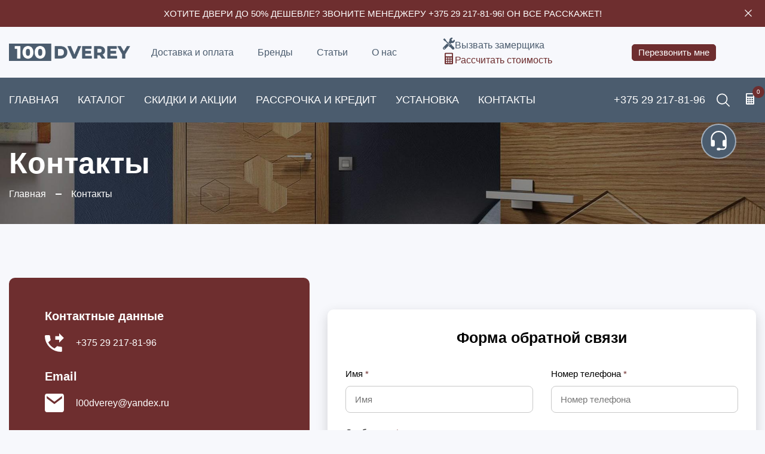

--- FILE ---
content_type: text/html; charset=UTF-8
request_url: https://100dverey.by/contact
body_size: 26343
content:



    
    
    <!doctype html>
<html lang="ru">

<head>
  <meta charset="utf-8">
  <link rel="canonical" href="https://100dverey.by">
  <title>Контакты компании - 100дверей</title>
  <meta name="description" content="Контактные данные -компании по входным и межкомнатных дверям - 100дверей">
  <meta name="keywords" content="">
  <meta name="viewport" content="width=device-width, initial-scale=1">
  <meta name="csrf-token" content="G8bpmTM8n4XRlFFSdoNY8z2aGgE4yBOgsIagbNKV">
  <!-- Google Tag Manager -->
  <script>(function(w,d,s,l,i){w[l]=w[l]||[];w[l].push({'gtm.start':
  new Date().getTime(),event:'gtm.js'});var f=d.getElementsByTagName(s)[0],
  j=d.createElement(s),dl=l!='dataLayer'?'&l='+l:'';j.async=true;j.src=
  'https://www.googletagmanager.com/gtm.js?id='+i+dl;f.parentNode.insertBefore(j,f);
  })(window,document,'script','dataLayer','GTM-P7PP9GCV');</script>
  <!-- End Google Tag Manager -->
  


  <link rel="shortcut icon" type="image/x-icon" href="https://100dverey.by/assetsSite/img/favicon.png">

  <link rel="preload" href="https://100dverey.by/assetsSite/css/style.css" as="style" />
  <link rel="preload" href="https://100dverey.by/assetsSite/css/bootelement/bootstrap.css" as="style" />
  <link rel="preload" href="https://100dverey.by/assetsSite/css/plugins/swiper-bundle.min.css" as="style" />
  <link rel="preload" href="https://100dverey.by/assetsSite/css/plugins/glightbox.min.css" as="style" />
  
  <link rel="canonical" href="https://100dverey.by/contact">

<meta property="og:title" content="Контакты компании - 100дверей" />
<meta property="og:type" content="website" />
<meta property="og:url" content="https://100dverey.by/contact" />
<meta property="og:image" content="https://100dverey.by/assetsSite/img/favicon.png" />
<meta property="og:description" content="Контактные данные -компании по входным и межкомнатных дверям - 100дверей" />

  <link rel="preload" href="https://code.jquery.com/jquery-3.6.0.min.js" as="" />
  
   <!-- ======= All CSS Plugins here ======== -->
  <link rel="stylesheet" href="https://100dverey.by/assetsSite/css/plugins/swiper-bundle.min.css">
  <link rel="stylesheet" href="https://100dverey.by/assetsSite/css/plugins/glightbox.min.css">
  <!-- <link href="https://fonts.googleapis.com/css2?family=Josefin+Sans:ital,wght@0,300;0,400;0,500;0,600;0,700;1,300;1,400;1,500;1,600;1,700&family=Open+Sans:ital,wght@0,300;0,400;0,500;0,600;0,700;0,800;1,300;1,400;1,500;1,600;1,700;1,800&display=swap" rel="stylesheet"> -->

  <!-- Plugin css -->
  <link rel="stylesheet" href="https://100dverey.by/assetsSite/css/bootelement/bootstrap.css">
  <!-- Custom Style CSS -->
  
<style>
    .shipping__style2--icon {
        margin-left: 1rem;
    }
    @media only screen and (max-width: 575px) {
    .shipping__style2--items {
        justify-content: normal !important;
    }
    }
</style>

<script type="application/ld+json">
{
  "@context": "https://schema.org",
  "@type": "Store",
  "name": "Магазин дверей 100dverey.by",
  "url": "https://100dverey.by",
  "image": "https://100dverey.by/assetsSite/img/favicon.png",
  "address": {
    "@type": "PostalAddress",
    "streetAddress": "г. Минск, улица Нововиленская д. 39 (6 подъезд)",
    "addressLocality": "Минск",
    "addressRegion": "BY",
    "addressCountry": "BY"
  },
  "openingHoursSpecification": [
    {
        "@type": "OpeningHoursSpecification",
        "dayOfWeek": [
        "Monday",
        "Tuesday",
        "Wednesday",
        "Thursday",
        "Friday"
        ],
        "opens": "10:00",
        "closes": "20:00"
    },
    {
        "@type": "OpeningHoursSpecification",
        "dayOfWeek": [
        "Saturday",
        "Sunday"
        ],
        "opens": "10:00",
        "closes": "19:00"
    }
      ],
  "telephone": "+375292178196",
  "email": "l00dverey@yandex.ru"
}
</script>

  <link rel="stylesheet" href="https://100dverey.by/assetsSite/css/style.css">

 
  <script src="https://code.jquery.com/jquery-3.6.0.min.js"></script>  

</head>

<body>
  <!-- Google Tag Manager (noscript) -->
<noscript><iframe src="https://www.googletagmanager.com/ns.html?id=GTM-P7PP9GCV"
height="0" width="0" style="display:none;visibility:hidden"></iframe></noscript>
<!-- End Google Tag Manager (noscript) -->
    <!-- Start header area -->
        <header class="header__section header__transparent">
    <div class="call_to_get_50 py-3">
        <p class="text-center mb-0 px-4">
            ХОТИТЕ ДВЕРИ ДО 50% ДЕШЕВЛЕ? ЗВОНИТЕ МЕНЕДЖЕРУ
            <a href="tel:+375292178196">+375 29 217-81-96</a>! ОН ВСЕ РАССКАЖЕТ!
        </p>
        <div class="close__call_to_get_50">
        <svg xmlns="http://www.w3.org/2000/svg" version="1.1" xmlns:xlink="http://www.w3.org/1999/xlink" width="16" height="16" x="0" y="0" viewBox="0 0 35 35" style="enable-background:new 0 0 512 512" xml:space="preserve" class=""><g><path d="M28.814 30.064a1.247 1.247 0 0 1-.884-.367L5.3 7.07A1.249 1.249 0 0 1 7.07 5.3L29.7 27.93a1.251 1.251 0 0 1-.884 2.134z" fill="#ffffff" opacity="1" data-original="#000000" class=""></path><path d="M6.186 30.064A1.251 1.251 0 0 1 5.3 27.93L27.93 5.3a1.25 1.25 0 0 1 1.77 1.77L7.07 29.7a1.247 1.247 0 0 1-.884.364z" fill="#ffffff" opacity="1" data-original="#000000" class=""></path></g></svg>
        </div>
    </div>
    <!-- Start Header topbar -->
    <div class="header__topbar">
        <div class="container">
            <div class="header__topbar--inner d-flex align-items-center">
                <div class="header__widget--inner" style="max-width:250px;">
                    <a class="" href="https://100dverey.by"><img src="https://100dverey.by/assetsSite/img/logo/logo100DV.png" alt="footer-logo"></a>
                </div>
                <div class="header__menu d-none d-lg-flex w-100">
                    <nav class="header__menu--navigation">
                        <ul class="d-flex">                
                            <li class="header__menu--items--top">
                                <a class="header__menu--link-top" href="https://100dverey.by/dostavka-i-oplata">Доставка и оплата</a>  
                            </li>
                            <li class="header__menu--items--top">
                                <a class="header__menu--link-top" href="https://100dverey.by/brand">Бренды</a>  
                            </li>
                            <li class="header__menu--items--top">
                                <a class="header__menu--link-top" href="https://100dverey.by/stati">Статьи</a>  
                            </li>
                            <li class="header__menu--items--top">
                                <a class="header__menu--link-top" href="https://100dverey.by/o-nas">О нас</a>  
                            </li>
                        </ul>
                    </nav>

                    <div class="d-flex flex-column align-self-center header__dop-uslugi m-auto">
                        <div class="d-flex gap-2" data-bs-toggle="modal" data-bs-target="#modal-orderConsult">
                            <svg xmlns="http://www.w3.org/2000/svg" version="1.1" xmlns:xlink="http://www.w3.org/1999/xlink" width="20" height="20" x="0" y="0" viewBox="0 0 477.684 477.684" style="enable-background:new 0 0 512 512" xml:space="preserve" class=""><g><path d="M462.844 88.908a10.792 10.792 0 0 0-15.288 0l-42.969 42.947c-7.549 7.555-19.777 7.555-27.325 0l-31.448-31.447a19.253 19.253 0 0 1-5.668-13.658c0-5.125 2.034-10.04 5.661-13.674l42.961-42.954c4.232-4.224 4.232-11.073 0-15.289-17.424-17.432-44.857-19.777-64.983-5.559l-23.349 16.492a88.745 88.745 0 0 0-37.41 67.755l-2.772 51.644-40.501 40.5 72.258 72.267 40.517-40.517 51.628-2.764a88.734 88.734 0 0 0 67.746-37.412l16.5-23.355c14.219-20.127 11.866-47.552-5.558-64.976zM169.874 235.552 14.976 390.458c-19.956 19.964-19.956 52.296 0 72.251 19.962 19.964 52.286 19.964 72.25.008l154.906-154.906-72.258-72.259zM54.481 444.54c-11.739 0-21.252-9.511-21.252-21.244 0-11.741 9.513-21.252 21.252-21.252 11.733 0 21.245 9.511 21.245 21.252.001 11.733-9.512 21.244-21.245 21.244z" fill="var(--primary-color)" opacity="1" data-original="var(--primary-color)" class=""></path><path d="M343.384 286.924c7.571-7.563 7.571-19.824 0-27.387-3.774-3.788-8.735-5.675-13.689-5.675a19.286 19.286 0 0 0-13.698 5.675l-22.432 22.433-168.976-168.983c3.898-8.728 2.392-19.28-4.775-26.454L60.158 26.884 11.07 75.949l59.655 59.656c4.613 4.605 10.615 6.872 16.64 6.872 3.347 0 6.701-.699 9.831-2.089l168.975 168.975-22.432 22.433c-7.563 7.571-7.563 19.824 0 27.385a19.306 19.306 0 0 0 13.689 5.677c4.955 0 9.909-1.896 13.698-5.677l103.526 103.536c9.979 9.977 23.053 14.962 36.13 14.962 13.084 0 26.159-4.985 36.138-14.962 19.954-19.956 19.954-52.296 0-72.259L343.384 286.924z" fill="var(--primary-color)" opacity="1" data-original="var(--primary-color)" class=""></path></g></svg>
                            <a href="#" class="header__menu--link-top">Вызвать замерщика</a>
                        </div>
                        <div class="d-flex gap-2">
                            <svg xmlns="http://www.w3.org/2000/svg" version="1.1" xmlns:xlink="http://www.w3.org/1999/xlink" width="20" height="20" x="0" y="0" viewBox="0 0 68 68" style="enable-background:new 0 0 512 512" xml:space="preserve" class=""><g><path d="M53.865 2h-39.72c-2.39 0-4.33 1.94-4.33 4.33v55.35c0 2.39 1.94 4.32 4.33 4.32h39.72c2.38 0 4.32-1.93 4.32-4.32V6.33c0-2.39-1.93-4.33-4.32-4.33zm-28.48 55.75c0 .87-.7 1.57-1.57 1.57h-4.84c-.87 0-1.57-.7-1.57-1.57v-4.28c0-.87.7-1.57 1.57-1.57h4.84c.87 0 1.57.7 1.57 1.57zm0-12c0 .86-.7 1.56-1.57 1.56h-4.84c-.87 0-1.57-.7-1.57-1.56v-4.29c0-.86.7-1.56 1.57-1.56h4.84c.87 0 1.57.7 1.57 1.56zm0-12c0 .86-.7 1.56-1.57 1.56h-4.84c-.87 0-1.57-.7-1.57-1.56v-4.29c0-.86.7-1.57 1.57-1.57h4.84c.87 0 1.57.71 1.57 1.57zm12.6 24c0 .87-.7 1.57-1.56 1.57h-4.85c-.86 0-1.56-.7-1.56-1.57v-4.29c0-.86.7-1.56 1.56-1.56h4.85c.86 0 1.56.7 1.56 1.56zm0-12c0 .86-.7 1.56-1.56 1.56h-4.85c-.86 0-1.56-.7-1.56-1.56v-4.29c0-.86.7-1.56 1.56-1.56h4.85c.86 0 1.56.7 1.56 1.56zm0-12c0 .86-.7 1.56-1.56 1.56h-4.85c-.86 0-1.56-.7-1.56-1.56v-4.29c0-.86.7-1.57 1.56-1.57h4.85c.86 0 1.56.71 1.56 1.57zm12.61 24c0 .87-.7 1.57-1.56 1.57h-4.85c-.86 0-1.56-.7-1.56-1.57v-4.29c0-.86.7-1.56 1.56-1.56h4.85c.86 0 1.56.7 1.56 1.56zm0-12c0 .86-.7 1.56-1.56 1.56h-4.85c-.86 0-1.56-.7-1.56-1.56v-4.29c0-.86.7-1.56 1.56-1.56h4.85c.86 0 1.56.7 1.56 1.56zm0-12c0 .86-.7 1.56-1.56 1.56h-4.85c-.86 0-1.56-.7-1.56-1.56v-4.29c0-.86.7-1.57 1.56-1.57h4.85c.86 0 1.56.71 1.56 1.57zm1.59-14.9c0 1.34-1.09 2.43-2.43 2.43h-31.51c-1.34 0-2.43-1.09-2.43-2.43v-8.42c0-1.34 1.09-2.42 2.43-2.42h31.51c1.34 0 2.43 1.08 2.43 2.42z" fill="var(--secondary-color)" opacity="1" data-original="var(--secondary-color)" class=""></path></g></svg>
                            <a href="https://100dverey.by/calculate-cost" class="header__menu--link-top" style="color: var(--secondary-color)">Рассчитать стоимость</a>
                        </div>
                    </div>

                    <div class="d-flex flex-column align-self-center m-auto">
                        <button class="btn m-auto me-0 orderConsult" data-bs-toggle="modal" data-bs-target="#modal-orderConsult">
                            Перезвонить мне
                        </button>
                    </div>
                </div>
            </div>
        </div>
    </div>
    <!-- Start Header topbar -->

    <!-- Start main header -->
    <div class="main__header header__sticky  bg__primary">
        <div class="container">
            <div class="main__header--inner position__relative d-flex justify-content-start align-items-center">
                <div class="offcanvas__header--menu__open ">
                    <a class="offcanvas__header--menu__open--btn" href="javascript:void(0)">
                        <svg xmlns="http://www.w3.org/2000/svg" class="ionicon offcanvas__header--menu__open--svg" viewBox="0 0 512 512"><path fill="#fff" stroke="#fff" stroke-linecap="round" stroke-miterlimit="10" stroke-width="32" d="M80 160h352M80 256h352M80 352h352"/></svg>
                        <span class="visually-hidden">Offcanvas Menu Open</span>
                    </a>
                </div>
                <div class="main__logo">
                    <!-- <h1 class="main__logo--title"><a class="main__logo--link" href="index.html"><img class="main__logo--img" src="https://100dverey.by/assetsSite/img/logo/nav-log.webp" alt="logo-img"></a></h1> -->
                </div>
                <div class="header__menu d-none d-lg-block">
                    <nav class="header__menu--navigation">
                        <ul class="d-flex">
                            <li class="header__menu--items">
                                <a class="header__menu--link" href="/">Главная</a>  
                            </li>
                            <li class="header__menu--items mega__menu--items">
                                <a class="header__menu--link" href="https://100dverey.by/catalog">Каталог</a>
                                <ul class="header__mega--menu d-flex">
                                                                            <li class="header__mega--menu__li">
                                            <a href="https://100dverey.by/catalog/vxodnye-metalliceskie-dveri"><span class="header__mega--subtitle">Входные металлические двери</span></a>
                                                                                            <ul class="header__mega--sub__menu">
                                                                                                            <li class="header__mega--sub__menu_li"><a class="header__mega--sub__menu--title" href="https://100dverey.by/catalog/vxodnye-metalliceskie-dveri/iurkas">Юркас</a></li>
                                                                                                            <li class="header__mega--sub__menu_li"><a class="header__mega--sub__menu--title" href="https://100dverey.by/catalog/vxodnye-metalliceskie-dveri/elporta">Эльпорта</a></li>
                                                                                                            <li class="header__mega--sub__menu_li"><a class="header__mega--sub__menu--title" href="https://100dverey.by/catalog/vxodnye-metalliceskie-dveri/torex-granit">Torex ГРАНИТ</a></li>
                                                                                                            <li class="header__mega--sub__menu_li"><a class="header__mega--sub__menu--title" href="https://100dverey.by/catalog/vxodnye-metalliceskie-dveri/torex">Torex</a></li>
                                                                                                            <li class="header__mega--sub__menu_li"><a class="header__mega--sub__menu--title" href="https://100dverey.by/catalog/vxodnye-metalliceskie-dveri/metaliuks">Металюкс</a></li>
                                                                                                            <li class="header__mega--sub__menu_li"><a class="header__mega--sub__menu--title" href="https://100dverey.by/catalog/vxodnye-metalliceskie-dveri/mastino-buldoors">Мастино (Buldoors)</a></li>
                                                                                                            <li class="header__mega--sub__menu_li"><a class="header__mega--sub__menu--title" href="https://100dverey.by/catalog/vxodnye-metalliceskie-dveri/magnabel">МагнаБел</a></li>
                                                                                                            <li class="header__mega--sub__menu_li"><a class="header__mega--sub__menu--title" href="https://100dverey.by/catalog/vxodnye-metalliceskie-dveri/promet">Промет</a></li>
                                                                                                            <li class="header__mega--sub__menu_li"><a class="header__mega--sub__menu--title" href="https://100dverey.by/catalog/vxodnye-metalliceskie-dveri/medvedev-i-k">Медведев и К</a></li>
                                                                                                            <li class="header__mega--sub__menu_li"><a class="header__mega--sub__menu--title" href="https://100dverey.by/catalog/vxodnye-metalliceskie-dveri/forpost">Forpost</a></li>
                                                                                                    </ul> 
                                                                                    </li> 
                                                                            <li class="header__mega--menu__li">
                                            <a href="https://100dverey.by/catalog/mezkomnatnye-dveri"><span class="header__mega--subtitle">Межкомнатные двери</span></a>
                                                                                            <ul class="header__mega--sub__menu">
                                                                                                            <li class="header__mega--sub__menu_li"><a class="header__mega--sub__menu--title" href="https://100dverey.by/catalog/mezkomnatnye-dveri/emal">Эмаль</a></li>
                                                                                                            <li class="header__mega--sub__menu_li"><a class="header__mega--sub__menu--title" href="https://100dverey.by/catalog/mezkomnatnye-dveri/ekospon">Экошпон</a></li>
                                                                                                            <li class="header__mega--sub__menu_li"><a class="header__mega--sub__menu--title" href="https://100dverey.by/catalog/mezkomnatnye-dveri/massiv">Массив</a></li>
                                                                                                            <li class="header__mega--sub__menu_li"><a class="header__mega--sub__menu--title" href="https://100dverey.by/catalog/mezkomnatnye-dveri/spon">Шпон</a></li>
                                                                                                            <li class="header__mega--sub__menu_li"><a class="header__mega--sub__menu--title" href="https://100dverey.by/catalog/mezkomnatnye-dveri/polipropilen">Полипропилен</a></li>
                                                                                                    </ul> 
                                                                                    </li> 
                                                                            <li class="header__mega--menu__li">
                                            <a href="https://100dverey.by/catalog/skrytye-dveri"><span class="header__mega--subtitle">Скрытые двери</span></a>
                                                                                            <ul class="header__mega--sub__menu">
                                                                                                            <li class="header__mega--sub__menu_li"><a class="header__mega--sub__menu--title" href="https://100dverey.by/catalog/skrytye-dveri/istok-doors-2">Istok Doors</a></li>
                                                                                                            <li class="header__mega--sub__menu_li"><a class="header__mega--sub__menu--title" href="https://100dverey.by/catalog/skrytye-dveri/pokos">Покош</a></li>
                                                                                                    </ul> 
                                                                                    </li> 
                                                                            <li class="header__mega--menu__li">
                                            <a href="https://100dverey.by/catalog/furnitura"><span class="header__mega--subtitle">Фурнитура</span></a>
                                                                                            <ul class="header__mega--sub__menu">
                                                                                                            <li class="header__mega--sub__menu_li"><a class="header__mega--sub__menu--title" href="https://100dverey.by/catalog/furnitura/irbis">Irbis</a></li>
                                                                                                            <li class="header__mega--sub__menu_li"><a class="header__mega--sub__menu--title" href="https://100dverey.by/catalog/furnitura/morelli">Morelli</a></li>
                                                                                                            <li class="header__mega--sub__menu_li"><a class="header__mega--sub__menu--title" href="https://100dverey.by/catalog/furnitura/interkliuc">Интерключ</a></li>
                                                                                                            <li class="header__mega--sub__menu_li"><a class="header__mega--sub__menu--title" href="https://100dverey.by/catalog/furnitura/top-lock">Top Lock</a></li>
                                                                                                    </ul> 
                                                                                    </li> 
                                                                    </ul>
                            </li>                    
                            <li class="header__menu--items">
                                <a class="header__menu--link" href="https://100dverey.by/skidki-i-akcii">Скидки и акции</a>  
                            </li>
                            <li class="header__menu--items">
                                <a class="header__menu--link" href="https://100dverey.by/rasrochka">Рассрочка и кредит</a>  
                            </li>
                            <!-- <li class="header__menu--items">
                                <a class="header__menu--link" href="about.html">Распродажа</a>  
                            </li> -->
                            <li class="header__menu--items">
                                <a class="header__menu--link" href="https://100dverey.by/ustanovka-dverey">Установка</a>  
                            </li>
                            <li class="header__menu--items">
                                <a class="header__menu--link" href="https://100dverey.by/contact">Контакты</a>  
                            </li>
                        </ul>
                    </nav>
                </div>
                <div class="ms-auto">
                    <p class="main__logo--title" style="color: var(--white-color); padding: 1.9rem 0 2.5rem; font-size: 1.8rem;">
                        <a class="main__logo--link" href="tel:+375 29 217-81-96" style="padding-top: 5px;" onclick="ga('event');">+375 29 217-81-96</a>
                    </p>
                </div>
                <div class="header__account ms-4">
                        <ul class="d-flex">
                            <li class="header__account--items  header__account--search__items">
                                <a class="header__account--btn search__open--btn" href="javascript:void(0)">
                                    <svg class="header__search--button__svg" xmlns="http://www.w3.org/2000/svg" width="30" height="27" viewBox="0 0 512 512"><path d="M221.09 64a157.09 157.09 0 10157.09 157.09A157.1 157.1 0 00221.09 64z" fill="none" stroke="currentColor" stroke-miterlimit="10" stroke-width="32"></path><path fill="none" stroke="currentColor" stroke-linecap="round" stroke-miterlimit="10" stroke-width="32" d="M338.29 338.29L448 448"></path></svg>  
                                    <span class="visually-hidden">Поиск</span>
                                </a>
                            </li>
                            <li class="header__account--items">
                                <!-- <a class="header__account--btn minicart__open--btn" href="javascript:void(0)"> -->
                                <a class="header__account--btn minicart__open--btn" href="https://100dverey.by/calculate-cost">
                                    <svg xmlns="http://www.w3.org/2000/svg" version="1.1" xmlns:xlink="http://www.w3.org/1999/xlink" width="20" height="23" x="0" y="0" viewBox="0 0 68 68" style="enable-background:new 0 0 512 512" xml:space="preserve" class=""><g><path d="M53.865 2h-39.72c-2.39 0-4.33 1.94-4.33 4.33v55.35c0 2.39 1.94 4.32 4.33 4.32h39.72c2.38 0 4.32-1.93 4.32-4.32V6.33c0-2.39-1.93-4.33-4.32-4.33zm-28.48 55.75c0 .87-.7 1.57-1.57 1.57h-4.84c-.87 0-1.57-.7-1.57-1.57v-4.28c0-.87.7-1.57 1.57-1.57h4.84c.87 0 1.57.7 1.57 1.57zm0-12c0 .86-.7 1.56-1.57 1.56h-4.84c-.87 0-1.57-.7-1.57-1.56v-4.29c0-.86.7-1.56 1.57-1.56h4.84c.87 0 1.57.7 1.57 1.56zm0-12c0 .86-.7 1.56-1.57 1.56h-4.84c-.87 0-1.57-.7-1.57-1.56v-4.29c0-.86.7-1.57 1.57-1.57h4.84c.87 0 1.57.71 1.57 1.57zm12.6 24c0 .87-.7 1.57-1.56 1.57h-4.85c-.86 0-1.56-.7-1.56-1.57v-4.29c0-.86.7-1.56 1.56-1.56h4.85c.86 0 1.56.7 1.56 1.56zm0-12c0 .86-.7 1.56-1.56 1.56h-4.85c-.86 0-1.56-.7-1.56-1.56v-4.29c0-.86.7-1.56 1.56-1.56h4.85c.86 0 1.56.7 1.56 1.56zm0-12c0 .86-.7 1.56-1.56 1.56h-4.85c-.86 0-1.56-.7-1.56-1.56v-4.29c0-.86.7-1.57 1.56-1.57h4.85c.86 0 1.56.71 1.56 1.57zm12.61 24c0 .87-.7 1.57-1.56 1.57h-4.85c-.86 0-1.56-.7-1.56-1.57v-4.29c0-.86.7-1.56 1.56-1.56h4.85c.86 0 1.56.7 1.56 1.56zm0-12c0 .86-.7 1.56-1.56 1.56h-4.85c-.86 0-1.56-.7-1.56-1.56v-4.29c0-.86.7-1.56 1.56-1.56h4.85c.86 0 1.56.7 1.56 1.56zm0-12c0 .86-.7 1.56-1.56 1.56h-4.85c-.86 0-1.56-.7-1.56-1.56v-4.29c0-.86.7-1.57 1.56-1.57h4.85c.86 0 1.56.71 1.56 1.57zm1.59-14.9c0 1.34-1.09 2.43-2.43 2.43h-31.51c-1.34 0-2.43-1.09-2.43-2.43v-8.42c0-1.34 1.09-2.42 2.43-2.42h31.51c1.34 0 2.43 1.08 2.43 2.42z" fill="var(--white-color)" opacity="1" data-original="var(--white-color)" class=""></path></g></svg>
                                    <span class="items__count">0</span> 
                                </a>
                            </li>
                        </ul>
                    </div>
            </div>
        </div>
    </div>
    <!-- End main header -->

    <!-- Start Offcanvas header menu -->
    <div class="offcanvas__header" tabindex="-1">
        <div class="offcanvas__inner">
            <div class="offcanvas__logo">
                <a class="offcanvas__logo_link" href="https://100dverey.by" style="max-width: 65%;">
                    <img src="https://100dverey.by/assetsSite/img/logo/logo100DV.png" alt="100dverey Logo">
                </a>
                <button class="offcanvas__close--btn" aria-label="offcanvas close btn">close</button>
            </div>
            <nav class="offcanvas__menu">
                <ul class="offcanvas__menu_ul">
                    <li class="offcanvas__menu_li">
                        <a class="offcanvas__menu_item" href="/">Главная</a>
                    </li>
                    <li class="offcanvas__menu_li">
                        <a class="offcanvas__menu_item" href="https://100dverey.by/catalog">Каталог</a>
                        <ul class="offcanvas__sub_menu">
                                                            <li class="offcanvas__sub_menu_li">
                                    <a href="https://100dverey.by/catalog/vxodnye-metalliceskie-dveri" class="offcanvas__sub_menu_item">Входные металлические двери</a>
                                                                            <ul class="offcanvas__sub_menu">
                                                                                            <li class="offcanvas__sub_menu_li"><a class="offcanvas__sub_menu_item" href="https://100dverey.by/catalog/vxodnye-metalliceskie-dveri/iurkas">Юркас</a></li>
                                                                                            <li class="offcanvas__sub_menu_li"><a class="offcanvas__sub_menu_item" href="https://100dverey.by/catalog/vxodnye-metalliceskie-dveri/elporta">Эльпорта</a></li>
                                                                                            <li class="offcanvas__sub_menu_li"><a class="offcanvas__sub_menu_item" href="https://100dverey.by/catalog/vxodnye-metalliceskie-dveri/torex-granit">Torex ГРАНИТ</a></li>
                                                                                            <li class="offcanvas__sub_menu_li"><a class="offcanvas__sub_menu_item" href="https://100dverey.by/catalog/vxodnye-metalliceskie-dveri/torex">Torex</a></li>
                                                                                            <li class="offcanvas__sub_menu_li"><a class="offcanvas__sub_menu_item" href="https://100dverey.by/catalog/vxodnye-metalliceskie-dveri/metaliuks">Металюкс</a></li>
                                                                                            <li class="offcanvas__sub_menu_li"><a class="offcanvas__sub_menu_item" href="https://100dverey.by/catalog/vxodnye-metalliceskie-dveri/mastino-buldoors">Мастино (Buldoors)</a></li>
                                                                                            <li class="offcanvas__sub_menu_li"><a class="offcanvas__sub_menu_item" href="https://100dverey.by/catalog/vxodnye-metalliceskie-dveri/magnabel">МагнаБел</a></li>
                                                                                            <li class="offcanvas__sub_menu_li"><a class="offcanvas__sub_menu_item" href="https://100dverey.by/catalog/vxodnye-metalliceskie-dveri/promet">Промет</a></li>
                                                                                            <li class="offcanvas__sub_menu_li"><a class="offcanvas__sub_menu_item" href="https://100dverey.by/catalog/vxodnye-metalliceskie-dveri/medvedev-i-k">Медведев и К</a></li>
                                                                                            <li class="offcanvas__sub_menu_li"><a class="offcanvas__sub_menu_item" href="https://100dverey.by/catalog/vxodnye-metalliceskie-dveri/forpost">Forpost</a></li>
                                                                                    </ul> 
                                                                    </li> 
                                                            <li class="offcanvas__sub_menu_li">
                                    <a href="https://100dverey.by/catalog/mezkomnatnye-dveri" class="offcanvas__sub_menu_item">Межкомнатные двери</a>
                                                                            <ul class="offcanvas__sub_menu">
                                                                                            <li class="offcanvas__sub_menu_li"><a class="offcanvas__sub_menu_item" href="https://100dverey.by/catalog/mezkomnatnye-dveri/emal">Эмаль</a></li>
                                                                                            <li class="offcanvas__sub_menu_li"><a class="offcanvas__sub_menu_item" href="https://100dverey.by/catalog/mezkomnatnye-dveri/ekospon">Экошпон</a></li>
                                                                                            <li class="offcanvas__sub_menu_li"><a class="offcanvas__sub_menu_item" href="https://100dverey.by/catalog/mezkomnatnye-dveri/massiv">Массив</a></li>
                                                                                            <li class="offcanvas__sub_menu_li"><a class="offcanvas__sub_menu_item" href="https://100dverey.by/catalog/mezkomnatnye-dveri/spon">Шпон</a></li>
                                                                                            <li class="offcanvas__sub_menu_li"><a class="offcanvas__sub_menu_item" href="https://100dverey.by/catalog/mezkomnatnye-dveri/polipropilen">Полипропилен</a></li>
                                                                                    </ul> 
                                                                    </li> 
                                                            <li class="offcanvas__sub_menu_li">
                                    <a href="https://100dverey.by/catalog/skrytye-dveri" class="offcanvas__sub_menu_item">Скрытые двери</a>
                                                                            <ul class="offcanvas__sub_menu">
                                                                                            <li class="offcanvas__sub_menu_li"><a class="offcanvas__sub_menu_item" href="https://100dverey.by/catalog/skrytye-dveri/istok-doors-2">Istok Doors</a></li>
                                                                                            <li class="offcanvas__sub_menu_li"><a class="offcanvas__sub_menu_item" href="https://100dverey.by/catalog/skrytye-dveri/pokos">Покош</a></li>
                                                                                    </ul> 
                                                                    </li> 
                                                            <li class="offcanvas__sub_menu_li">
                                    <a href="https://100dverey.by/catalog/furnitura" class="offcanvas__sub_menu_item">Фурнитура</a>
                                                                            <ul class="offcanvas__sub_menu">
                                                                                            <li class="offcanvas__sub_menu_li"><a class="offcanvas__sub_menu_item" href="https://100dverey.by/catalog/furnitura/irbis">Irbis</a></li>
                                                                                            <li class="offcanvas__sub_menu_li"><a class="offcanvas__sub_menu_item" href="https://100dverey.by/catalog/furnitura/morelli">Morelli</a></li>
                                                                                            <li class="offcanvas__sub_menu_li"><a class="offcanvas__sub_menu_item" href="https://100dverey.by/catalog/furnitura/interkliuc">Интерключ</a></li>
                                                                                            <li class="offcanvas__sub_menu_li"><a class="offcanvas__sub_menu_item" href="https://100dverey.by/catalog/furnitura/top-lock">Top Lock</a></li>
                                                                                    </ul> 
                                                                    </li> 
                                                    </ul>
                    </li>
                    <li class="offcanvas__menu_li">
                        <a class="offcanvas__menu_item" href="https://100dverey.by/skidki-i-akcii">Скидки и акции</a>
                    </li>
                    <li class="offcanvas__menu_li">
                        <a class="offcanvas__menu_item" href="https://100dverey.by/o-nas">О нас</a>
                    </li>
                     <li class="offcanvas__menu_li">
                        <a class="offcanvas__menu_item" href="https://100dverey.by/dostavka-i-oplata">Доставка и оплата </a>
                    </li>
                    <li class="offcanvas__menu_li">
                        <a class="offcanvas__menu_item" href="https://100dverey.by/rasrochka">Рассрочка и кредит </a>
                    </li>
                    <li class="offcanvas__menu_li">
                        <a class="offcanvas__menu_item" href="https://100dverey.by/ustanovka-dverey">Установка</a>
                    </li>
                    <!--<li class="offcanvas__menu_li">-->
                    <!--    <a class="offcanvas__menu_item" href="#">Распродажа</a>-->
                    <!--</li>-->
                    <li class="offcanvas__menu_li">
                        <a class="offcanvas__menu_item" href="https://100dverey.by/brand">Бренды</a>
                    </li>
                    <li class="offcanvas__menu_li">
                        <a class="offcanvas__menu_item" href="https://100dverey.by/stati">Статьи</a>
                    </li>
                    <li class="offcanvas__menu_li">
                        <a class="offcanvas__menu_item" href="https://100dverey.by/contact">Контакты</a>
                    </li>
                </ul>
            </nav>
        </div>
    </div>
    <!-- End Offcanvas header menu -->

    <!-- Start Offcanvas stikcy toolbar -->
    <div class="offcanvas__stikcy--toolbar" tabindex="-1" style="background:#f6c502;">
        <ul class="d-flex justify-content-between">
            <li class="offcanvas__stikcy--toolbar__list">
                <a class="offcanvas__header--menu__open--btn" href="javascript:void(0)">
                    <span class="offcanvas__stikcy--toolbar__icon"> 
                        <svg xmlns="http://www.w3.org/2000/svg" class="ionicon offcanvas__header--menu__open--svg" width="20" height="20" viewBox="0 0 512 512"><path fill="#000" stroke="#000" stroke-linecap="round" stroke-miterlimit="10" stroke-width="32" d="M80 160h352M80 256h352M80 352h352"></path></svg>
                    </span>
                    <span class="offcanvas__stikcy--toolbar__label">Меню</span>
                </a>
            </li>
            <li class="offcanvas__stikcy--toolbar__list visually-hidden filter-mobile-li">
                <a class="offcanvas__stikcy--toolbar__btn widget__filter--btn" href="javascript:void(0)" style="border: 0; padding: 0; margin: 0; background:#f6c502;">
                    <span class="offcanvas__stikcy--toolbar__icon"> 
                        <svg class="widget__filter--btn__icon" xmlns="http://www.w3.org/2000/svg" height="20" width="20" viewBox="0 0 512 512"><path fill="#000" stroke="#000" stroke-linecap="round" stroke-linejoin="round" stroke-width="28" d="M368 128h80M64 128h240M368 384h80M64 384h240M208 256h240M64 256h80"></path><circle cx="336" cy="128" r="28" fill="none" stroke="currentColor" stroke-linecap="round" stroke-linejoin="round" stroke-width="28"></circle><circle cx="176" cy="256" r="28" fill="none" stroke="currentColor" stroke-linecap="round" stroke-linejoin="round" stroke-width="28"></circle><circle cx="336" cy="384" r="28" fill="none" stroke="currentColor" stroke-linecap="round" stroke-linejoin="round" stroke-width="28"></circle></svg>
                    </span>
                <span class="offcanvas__stikcy--toolbar__label">Фильтр</span>
                </a>
            </li>
            <li class="offcanvas__stikcy--toolbar__list filter-mobile-li catalog-hid-element">
                <a class="offcanvas__stikcy--toolbar__btn widget__filter--btn" href="https://100dverey.by/catalog" style="border: 0; padding: 0; margin: 0; background:#f6c502;">
                    <span class="offcanvas__stikcy--toolbar__icon"> 
                        <svg xmlns="http://www.w3.org/2000/svg" version="1.1" xmlns:xlink="http://www.w3.org/1999/xlink" width="16" height="16" x="0" y="0" viewBox="0 0 32 32" style="enable-background:new 0 0 512 512" xml:space="preserve" class=""><g><path d="M12 0H3C1.346 0 0 1.346 0 3v9c0 1.654 1.346 3 3 3h9c1.654 0 3-1.346 3-3V3c0-1.654-1.346-3-3-3zm1 12c0 .551-.448 1-1 1H3c-.552 0-1-.449-1-1V3c0-.551.448-1 1-1h9c.552 0 1 .449 1 1zM29 0h-9c-1.654 0-3 1.346-3 3v9c0 1.654 1.346 3 3 3h9c1.654 0 3-1.346 3-3V3c0-1.654-1.346-3-3-3zm1 12c0 .551-.448 1-1 1h-9c-.552 0-1-.449-1-1V3c0-.551.448-1 1-1h9c.552 0 1 .449 1 1zM29 17h-9c-1.654 0-3 1.346-3 3v9c0 1.654 1.346 3 3 3h9c1.654 0 3-1.346 3-3v-9c0-1.654-1.346-3-3-3zm1 12c0 .551-.448 1-1 1h-9c-.552 0-1-.449-1-1v-9c0-.551.448-1 1-1h9c.552 0 1 .449 1 1zM12 17H3c-1.654 0-3 1.346-3 3v9c0 1.654 1.346 3 3 3h9c1.654 0 3-1.346 3-3v-9c0-1.654-1.346-3-3-3zm1 12c0 .551-.448 1-1 1H3c-.552 0-1-.449-1-1v-9c0-.551.448-1 1-1h9c.552 0 1 .449 1 1z" fill="#000" opacity="1" data-original="#000" class=""></path></g></svg>
                    </span>
                <span class="offcanvas__stikcy--toolbar__label">Каталог</span>
                </a>
            </li>
            <li class="offcanvas__stikcy--toolbar__list">
                <a class="offcanvas__stikcy--toolbar__btn d-flex flex-column align-items-center h-100" href="tel:375292178196">
                    <span class="offcanvas__stikcy--toolbar__icon animation-but-cust" style="width: 65px; height: 65px; position: absolute; top: -40px; box-shadow: 0px 0px 9px 6px #ffeb1d; background:#fee800 !important;"> 
                        <svg xmlns="http://www.w3.org/2000/svg" version="1.1" xmlns:xlink="http://www.w3.org/1999/xlink" x="0" y="0" viewBox="0 0 480.56 480.56" style="enable-background:new 0 0 512 512" xml:space="preserve" class="" width="25" height="25"><g><path d="M365.354 317.9c-15.7-15.5-35.3-15.5-50.9 0-11.9 11.8-23.8 23.6-35.5 35.6-3.2 3.3-5.9 4-9.8 1.8-7.7-4.2-15.9-7.6-23.3-12.2-34.5-21.7-63.4-49.6-89-81-12.7-15.6-24-32.3-31.9-51.1-1.6-3.8-1.3-6.3 1.8-9.4 11.9-11.5 23.5-23.3 35.2-35.1 16.3-16.4 16.3-35.6-.1-52.1-9.3-9.4-18.6-18.6-27.9-28-9.6-9.6-19.1-19.3-28.8-28.8-15.7-15.3-35.3-15.3-50.9.1-12 11.8-23.5 23.9-35.7 35.5-11.3 10.7-17 23.8-18.2 39.1-1.9 24.9 4.2 48.4 12.8 71.3 17.6 47.4 44.4 89.5 76.9 128.1 43.9 52.2 96.3 93.5 157.6 123.3 27.6 13.4 56.2 23.7 87.3 25.4 21.4 1.2 40-4.2 54.9-20.9 10.2-11.4 21.7-21.8 32.5-32.7 16-16.2 16.1-35.8.2-51.8-19-19.1-38.1-38.1-57.2-57.1zM346.254 238.2l36.9-6.3c-5.8-33.9-21.8-64.6-46.1-89-25.7-25.7-58.2-41.9-94-46.9l-5.2 37.1c27.7 3.9 52.9 16.4 72.8 36.3 18.8 18.8 31.1 42.6 35.6 68.8zM403.954 77.8c-42.6-42.6-96.5-69.5-156-77.8l-5.2 37.1c51.4 7.2 98 30.5 134.8 67.2 34.9 34.9 57.8 79 66.1 127.5l36.9-6.3c-9.7-56.2-36.2-107.2-76.6-147.7z" fill="#000" opacity="1" data-original="#000" class=""></path></g></svg>
                    </span>
                    <!--<span class="offcanvas__stikcy--toolbar__label mt-auto">Позвоните <br> нам!</span>-->
                </a>
            </li>
            <li class="offcanvas__stikcy--toolbar__list">
                <a class="offcanvas__stikcy--toolbar__btn" href="viber://chat?number=%2B375292178196">
                    <span class="offcanvas__stikcy--toolbar__icon"> 
                        <svg fill="#000000" height="20" width="20" version="1.1" id="Capa_1" xmlns="http://www.w3.org/2000/svg" xmlns:xlink="http://www.w3.org/1999/xlink" viewBox="0 0 52.51 52.51" xml:space="preserve" stroke="#000000" stroke-width="0.9977090000000001" transform="rotate(0)"><g id="SVGRepo_bgCarrier" stroke-width="0"></g><g id="SVGRepo_tracerCarrier" stroke-linecap="round" stroke-linejoin="round" stroke="#CCCCCC" stroke-width="0.10502200000000002"></g><g id="SVGRepo_iconCarrier"> <g> <g> <path d="M31.256,0H21.254C10.778,0,2.255,8.521,2.255,18.995v9.01c0,7.8,4.793,14.81,12,17.665v5.841 c0,0.396,0.233,0.754,0.595,0.914c0.13,0.058,0.268,0.086,0.405,0.086c0.243,0,0.484-0.089,0.671-0.259L21.725,47h9.531 c10.476,0,18.999-8.521,18.999-18.995v-9.01C50.255,8.521,41.732,0,31.256,0z M48.255,28.005C48.255,37.376,40.63,45,31.256,45 h-9.917c-0.248,0-0.487,0.092-0.671,0.259l-4.413,3.997v-4.279c0-0.424-0.267-0.802-0.667-0.942 C8.81,41.638,4.255,35.196,4.255,28.005v-9.01C4.255,9.624,11.881,2,21.254,2h10.002c9.374,0,16.999,7.624,16.999,16.995V28.005z"></path> <path d="M39.471,30.493l-6.146-3.992c-0.672-0.437-1.472-0.585-2.255-0.423c-0.784,0.165-1.458,0.628-1.895,1.303l-0.289,0.444 c-2.66-0.879-5.593-2.002-7.349-7.085l0.727-0.632h0c1.248-1.085,1.379-2.983,0.294-4.233l-4.808-5.531 c-0.362-0.417-0.994-0.46-1.411-0.099l-3.019,2.624c-2.648,2.302-1.411,5.707-1.004,6.826c0.018,0.05,0.04,0.098,0.066,0.145 c0.105,0.188,2.612,4.662,6.661,8.786c4.065,4.141,11.404,7.965,11.629,8.076c0.838,0.544,1.781,0.805,2.714,0.805 c1.638,0,3.244-0.803,4.202-2.275l2.178-3.354C40.066,31.413,39.934,30.794,39.471,30.493z M35.91,34.142 c-0.901,1.388-2.763,1.782-4.233,0.834c-0.073-0.038-7.364-3.835-11.207-7.75c-3.592-3.659-5.977-7.724-6.302-8.291 c-0.792-2.221-0.652-3.586,0.464-4.556l2.265-1.968l4.152,4.776c0.369,0.424,0.326,1.044-0.096,1.411l-1.227,1.066 c-0.299,0.26-0.417,0.671-0.3,1.049c2.092,6.798,6.16,8.133,9.13,9.108l0.433,0.143c0.433,0.146,0.907-0.021,1.155-0.403 l0.709-1.092c0.146-0.226,0.37-0.379,0.63-0.434c0.261-0.056,0.527-0.004,0.753,0.143l5.308,3.447L35.91,34.142z"></path> <path d="M28.538,16.247c-0.532-0.153-1.085,0.156-1.236,0.688c-0.151,0.531,0.157,1.084,0.688,1.235 c1.49,0.424,2.677,1.613,3.097,3.104c0.124,0.44,0.525,0.729,0.962,0.729c0.09,0,0.181-0.012,0.272-0.037 c0.531-0.15,0.841-0.702,0.691-1.234C32.405,18.578,30.69,16.859,28.538,16.247z"></path> <path d="M36.148,22.219c0.09,0,0.181-0.012,0.272-0.037c0.532-0.15,0.841-0.703,0.691-1.234c-1.18-4.183-4.509-7.519-8.689-8.709 c-0.531-0.153-1.084,0.158-1.235,0.689c-0.151,0.531,0.157,1.084,0.688,1.235c3.517,1,6.318,3.809,7.311,7.328 C35.311,21.931,35.711,22.219,36.148,22.219z"></path> <path d="M27.991,7.582c-0.532-0.153-1.085,0.156-1.236,0.689c-0.151,0.531,0.157,1.084,0.688,1.235 c5.959,1.695,10.706,6.453,12.388,12.416c0.124,0.44,0.525,0.729,0.962,0.729c0.09,0,0.181-0.012,0.272-0.037 c0.531-0.15,0.841-0.703,0.691-1.234C39.887,14.753,34.613,9.467,27.991,7.582z"></path> </g> </g> </g></svg>
                    </span>
                    <span class="offcanvas__stikcy--toolbar__label">Viber</span>
                </a>
            </li>
            <li class="offcanvas__stikcy--toolbar__list ">
                <a class="offcanvas__stikcy--toolbar__btn" href="https://t.me/+375292178196" target="_blank">
                    <span class="offcanvas__stikcy--toolbar__icon"> 
                        <svg xmlns="http://www.w3.org/2000/svg" version="1.1" xmlns:xlink="http://www.w3.org/1999/xlink" width="20" height="20" x="0" y="0" viewBox="0 0 64 64" style="enable-background:new 0 0 512 512" xml:space="preserve" class=""><g><path d="M56.98 10.367v-.002c.006-.048.013-.095.011-.143 0-.03.002-.06-.002-.089-.004-.039-.02-.075-.029-.114a.34.34 0 0 0-.002-.007c-.01-.043-.016-.084-.032-.126-.012-.028-.025-.055-.039-.082-.007-.014-.007-.029-.014-.042-.015-.027-.04-.044-.058-.07-.01-.014-.017-.028-.028-.042-.013-.018-.018-.04-.033-.057-.002-.003-.005-.004-.008-.006-.02-.022-.045-.037-.067-.058a.969.969 0 0 0-.115-.09c-.029-.02-.05-.048-.083-.065-.003-.003-.008-.003-.012-.005-.026-.013-.054-.018-.08-.029a.963.963 0 0 0-.132-.045c-.04-.01-.078-.025-.118-.03-.033-.005-.064-.003-.097-.004a.959.959 0 0 0-.243.017c-.04.008-.075.02-.113.033-.022.008-.045.005-.067.014l-48 19.76a1 1 0 0 0-.107 1.798l11.694 6.545 3.821 16.053c.01.04.033.071.046.108.017.046.033.09.057.133.041.076.093.141.15.203.02.021.03.049.052.069.007.007.017.009.025.015a.99.99 0 0 0 .221.135c.028.013.052.034.08.044.105.038.217.06.334.06l.008.002h.002c.13 0 .252-.03.368-.077.033-.013.061-.035.093-.052a.98.98 0 0 0 .228-.165c.016-.015.038-.02.053-.038l8-8.896c.003-.004.004-.01.008-.014l12.76 7.138a.996.996 0 0 0 .887.044 1 1 0 0 0 .573-.68l10-41.023v-.012c.009-.036.004-.072.009-.108zM26.026 40.176l-2.034 8.715-2.862-12.03 13.103-9.535 13.18-9.59-21.133 21.97c-.125.13-.213.293-.254.47zm22.639-25.824L29.819 28.064l-10.108 7.355-9.418-5.272zM25.859 49.688l1.763-7.55 3.344 1.87zm19.48.07-16.874-9.44 6.715-6.98 18.97-19.722z" fill="#000000" opacity="1" data-original="#000000" class=""></path><path d="M16.428 42.707a1 1 0 1 0-1.414-1.414l-6.721 6.72a1 1 0 1 0 1.414 1.415zM16.485 46.322l-6.721 6.721a1 1 0 1 0 1.414 1.414l6.72-6.72a1 1 0 1 0-1.413-1.415z" fill="#000000" opacity="1" data-original="#000000" class=""></path></g></svg>
                    </span>
                    <span class="offcanvas__stikcy--toolbar__label">Telegram</span>
                </a>
            </li>
        </ul>
    </div>
    <!-- End Offcanvas stikcy toolbar -->

    <!-- Start offCanvas minicart -->
    <!-- <div class="offCanvas__minicart" tabindex="-1">
        <div class="minicart__header ">
            <div class="minicart__header--top d-flex justify-content-between align-items-center">
                <h4 class="minicart__title"> Товары для расчета стоимости</h4>
                <button class="minicart__close--btn" aria-label="minicart close btn">
                    <svg class="minicart__close--icon" xmlns="http://www.w3.org/2000/svg"  viewBox="0 0 512 512"><path fill="currentColor" stroke="currentColor" stroke-linecap="round" stroke-linejoin="round" stroke-width="32" d="M368 368L144 144M368 144L144 368"/></svg>
                </button>
            </div>
        </div>
        <div class="minicart__product">
            <div class="minicart__product--items d-flex">
                <div class="minicart__thumbnail">
                    <a href="product-details.html"><img src="https://100dverey.by/assetsSite/img/product/product1.webp" alt="prduct-img"></a>
                </div>
                <div class="minicart__text">
                    <h4 class="minicart__subtitle"><a href="product-details.html">The is Garden Vegetable.</a></h4>
                    <div class="minicart__price">
                        <span class="current__price">$125.00</span>
                        <span class="old__price">$140.00</span>
                    </div>
                    <div class="minicart__text--footer d-flex align-items-center">
                        <button class="minicart__product--remove" aria-label="minicart remove btn">Remove</button>
                    </div>
                </div>
            </div>
            <div class="minicart__product--items d-flex">
                <div class="minicart__thumbnail">
                    <a href="product-details.html"><img src="https://100dverey.by/assetsSite/img/product/product2.webp" alt="prduct-img"></a>
                </div>
                <div class="minicart__text">
                    <h4 class="minicart__subtitle"><a href="product-details.html">Fresh Tomatoe is organic.</a></h4>
                    <div class="minicart__price">
                        <span class="current__price">$115.00</span>
                        <span class="old__price">$130.00</span>
                    </div>
                    <div class="minicart__text--footer d-flex align-items-center">
                        <button class="minicart__product--remove" aria-label="minicart remove btn">Remove</button>
                    </div>
                </div>
            </div>
        </div>
        <div class="minicart__amount">
            <div class="minicart__amount_list d-flex justify-content-between">
                <span>Sub Total:</span>
                <span><b>$240.00</b></span>
            </div>
            <div class="minicart__amount_list d-flex justify-content-between">
                <span>Total:</span>
                <span><b>$240.00</b></span>
            </div>
        </div>
        <div class="minicart__button d-flex justify-content-center">
            <a class="primary__btn minicart__button--link" href="https://100dverey.by/calculate-cost">Перейти к расчету стоимости</a>
        </div>
    </div> -->
    <!-- End offCanvas minicart -->

    <!-- Start search box area -->
    <div class="predictive__search--box " tabindex="-1">
        <div class="predictive__search--box__inner container">
            <p class="predictive__search--title" style="font-size: 3rem; font-weight: 600;">Поиск товаров</p>
            <form class="predictive__search--form" action="#">
                <label>
                    <input class="predictive__search--input" placeholder="Поиск" type="text" id="searchInput">
                </label>
                <button class="predictive__search--button" aria-label="search button"><svg class="header__search--button__svg" xmlns="http://www.w3.org/2000/svg" width="30.51" height="25.443" viewBox="0 0 512 512"><path d="M221.09 64a157.09 157.09 0 10157.09 157.09A157.1 157.1 0 00221.09 64z" fill="none" stroke="currentColor" stroke-miterlimit="10" stroke-width="32"/><path fill="none" stroke="currentColor" stroke-linecap="round" stroke-miterlimit="10" stroke-width="32" d="M338.29 338.29L448 448"/></svg>  </button>
            </form>
        </div>
        <button class="predictive__search--close__btn" aria-label="search close btn">
            <svg class="predictive__search--close__icon" xmlns="http://www.w3.org/2000/svg" width="40.51" height="30.443"  viewBox="0 0 512 512"><path fill="currentColor" stroke="currentColor" stroke-linecap="round" stroke-linejoin="round" stroke-width="32" d="M368 368L144 144M368 144L144 368"/></svg>
        </button>
        <div class="header__search-results container">
            <div class="header__search-results-container">
                
            </div>
        </div>
    </div>
    <!-- End search box area -->

    <div class="modal fade" id="modal-orderConsult" tabindex="-1" aria-labelledby="modalOrderConsultLabel" aria-hidden="true">
        <div class="modal-dialog modal-dialog-centered">
            <div class="modal-content">
                <div class="modal-header">
                    <p class="modal-title fs-5" id="modalOrderConsultLabel">Заказ консультации</p>
                    <button type="button" class="btn-close" data-bs-dismiss="modal" aria-label="Close"></button>
                </div>
                <div class="modal-body">
                    <div class="row">
                        <div class="col-lg-6 col-md-6 contact__form--list mb-20">
                            <label for="consult_name">Имя<span class="contact__form--label__star">*</span></label>
                            <input type="text" id="consult_name" name="name" class="contact__form--input"><br>
                        </div>
                        <div class="col-lg-6 col-md-6 contact__form--list mb-20">
                            <label for="consult_telephone">Номер телефона<span class="contact__form--label__star">*</span></label>
                            <input type="tel" id="consult_telephone" name="telephone" class="contact__form--input"><br>
                        </div>
                    </div>

                    <label for="#consult_modal-textarea">Введите ваш вопрос:</label>
                    <textarea class="modal-textarea w-100" id="consult_modal-textarea" rows="2"></textarea>
                </div>
                <div class="modal-footer">
                    <button type="button" class="btn btn-danger btnOrder" id="btnConsult">Заказать</button>
                </div>
            </div>
        </div>
    </div>
</header>    <!-- End header area -->

    
    <main class="main__content_wrapper">
        
        <!-- Start breadcrumb section -->
        <section class="breadcrumb__section breadcrumb__bg">
            <div class="container">
                <div class="row row-cols-1">
                    <div class="col">
                        <div class="breadcrumb__content">
                            <h1 class="breadcrumb__content--title text-white mb-10">Контакты</h1>
                            <ul class="breadcrumb__content--menu d-flex flex-wrap justify-content-start" itemscope itemtype="http://schema.org/BreadcrumbList">
                                <li class="breadcrumb__content--menu__items" itemprop="itemListElement" itemscope itemtype="http://schema.org/ListItem">
                                    <a class="text-white" href="/" itemprop="item">
                                        <span itemprop="name">Главная</span>
                                        <meta itemprop="position" content="0">
                                    </a>
                                </li>     
                                <li class="breadcrumb__content--menu__items" itemprop="itemListElement" itemscope itemtype="http://schema.org/ListItem">
                                    <span class="text-white" itemprop="name">Контакты</span>
                                    <meta itemprop="position" content="1">
                                </li>
                            </ul>
                        </div>
                    </div>
                </div>
            </div>
        </section>
        <!-- End breadcrumb section -->

        <!-- Start contact section -->
        <section class="contact__section section--padding">
            <div class="container">
                <!-- <div class="section__heading mb-40">
                    <h2 class="section__heading--maintitle contact__section--hrading mb-10">Get In Touch</h2>
                    <p class="contact__section--hrading__desc">Lorem ipsum dolor sit amet consectetur adipisicing elit. Facere voluptatibus delectus blanditiis rerum, explicabo <br> aspernatur magni nihil distinctio voluptatum quo sit quidem minima repellat sapiente.</p>
                </div> -->
                <div class="main__contact--area">
                    <div class="row align-items-center row-md-reverse">
                        <div class="col-lg-5">
                            <div class="contact__info border-radius-10">
                                <div class="contact__info--items">
                                    <div class="contact__info--content__title text-white mb-15 h3">Контактные данные</div>
                                    <div class="contact__info--items__inner d-flex align-items-center">
                                        <div class="contact__info--icon">
                                            <svg xmlns="http://www.w3.org/2000/svg" width="31.568" height="31.128" viewBox="0 0 31.568 31.128">
                                                <path id="ic_phone_forwarded_24px" d="M26.676,16.564l7.892-7.782L26.676,1V5.669H20.362v6.226h6.314Zm3.157,7a18.162,18.162,0,0,1-5.635-.887,1.627,1.627,0,0,0-1.61.374l-3.472,3.424a23.585,23.585,0,0,1-10.4-10.257l3.472-3.44a1.48,1.48,0,0,0,.395-1.556,17.457,17.457,0,0,1-.9-5.556A1.572,1.572,0,0,0,10.1,4.113H4.578A1.572,1.572,0,0,0,3,5.669,26.645,26.645,0,0,0,29.832,32.128a1.572,1.572,0,0,0,1.578-1.556V25.124A1.572,1.572,0,0,0,29.832,23.568Z" transform="translate(-3 -1)" fill="currentColor"/>
                                            </svg>
                                        </div>
                                        <div class="contact__info--content">
                                            <p class="contact__info--content__desc text-white"><a href="tel:+375 29 217-81-96">+375 29 217-81-96</a>  </p>
                                        </div>
                                    </div>
                                </div>
                                <div class="contact__info--items">
                                    <div class="contact__info--content__title h3 text-white mb-15">Email</div>
                                    <div class="contact__info--items__inner d-flex align-items-center">
                                        <div class="contact__info--icon">
                                            <svg xmlns="http://www.w3.org/2000/svg" width="31.57" height="31.13" viewBox="0 0 31.57 31.13">
                                                <path id="ic_email_24px" d="M30.413,4H5.157C3.421,4,2.016,5.751,2.016,7.891L2,31.239c0,2.14,1.421,3.891,3.157,3.891H30.413c1.736,0,3.157-1.751,3.157-3.891V7.891C33.57,5.751,32.149,4,30.413,4Zm0,7.783L17.785,21.511,5.157,11.783V7.891l12.628,9.728L30.413,7.891Z" transform="translate(-2 -4)" fill="currentColor"/>
                                            </svg>  
                                        </div>
                                        <div class="contact__info--content">
                                            <p class="contact__info--content__desc text-white"> <a href="mailto:l00dverey@yandex.ru">l00dverey@yandex.ru</a></p> 
                                        </div>
                                    </div>
                                </div>
                                <div class="contact__info--items">
                                    <div class="contact__info--content__title h3 text-white mb-15">Адрес салона:</div>
                                    <div class="contact__info--items__inner d-flex align-items-center">
                                        <div class="contact__info--icon">
                                            <svg xmlns="http://www.w3.org/2000/svg" width="31.57" height="31.13" viewBox="0 0 31.57 31.13">
                                                <path id="ic_account_balance_24px" d="M5.323,14.341V24.718h4.985V14.341Zm9.969,0V24.718h4.985V14.341ZM2,32.13H33.57V27.683H2ZM25.262,14.341V24.718h4.985V14.341ZM17.785,1,2,8.412v2.965H33.57V8.412Z" transform="translate(-2 -1)" fill="currentColor"/>
                                            </svg> 
                                        </div>
                                        <div class="contact__info--content">
                                            <p class="contact__info--content__desc text-white"> г. Минск, улица Нововиленская д. 39 (6 подъезд)</p> 
                                        </div>
                                    </div>
                                </div>
                                <div class="contact__info--items">
                                    <div class="contact__info--content__title h3 text-white mb-15">Время работы:</div>
                                    <div class="contact__info--items__inner d-flex align-items-center">
                                        <div class="contact__info--icon">
                                        <svg xmlns="http://www.w3.org/2000/svg" version="1.1" xmlns:xlink="http://www.w3.org/1999/xlink" width="36" height="36" x="0" y="0" viewBox="0 0 55.668 55.668" style="enable-background:new 0 0 512 512" xml:space="preserve" class=""><g><path d="M27.833 0C12.487 0 0 12.486 0 27.834s12.487 27.834 27.833 27.834c15.349 0 27.834-12.486 27.834-27.834S43.182 0 27.833 0zm0 51.957c-13.301 0-24.122-10.821-24.122-24.123S14.533 3.711 27.833 3.711c13.303 0 24.123 10.821 24.123 24.123S41.137 51.957 27.833 51.957z" style="" fill="currentColor" data-original="currentColor"></path><path d="M41.618 25.819H29.689V10.046a1.856 1.856 0 0 0-1.855-1.856 1.856 1.856 0 0 0-1.854 1.856v19.483h15.638a1.856 1.856 0 0 0 0-3.71z" style="" fill="currentColor" data-original="currentColor"></path></g></svg>
                                        </div>
                                        <div class="contact__info--content">
                                            <p class="contact__info--content__desc text-white"> Пн-Пт: с 10:00 до 20:00 </br> Сб-Вс: с 10:00 до 19:00</p> 
                                        </div>
                                    </div>
                                </div>
                                <div class="contact__info--items">
                                    <div class="contact__info--content__title h3 text-white mb-15">Социальные сети</div>
                                    <ul class="contact__info--social d-flex">
                                        <li class="contact__info--social__list">
                                            <a class="contact__info--social__icon" target="_blank" href="https://www.facebook.com">
                                                <svg xmlns="http://www.w3.org/2000/svg" width="7.667" height="16.524" viewBox="0 0 7.667 16.524">
                                                    <path data-name="Path 237" d="M967.495,353.678h-2.3v8.253h-3.437v-8.253H960.13V350.77h1.624v-1.888a4.087,4.087,0,0,1,.264-1.492,2.9,2.9,0,0,1,1.039-1.379,3.626,3.626,0,0,1,2.153-.6l2.549.019v2.833h-1.851a.732.732,0,0,0-.472.151.8.8,0,0,0-.246.642v1.719H967.8Z" transform="translate(-960.13 -345.407)" fill="currentColor"></path>
                                                </svg>
                                                <span class="visually-hidden">Facebook</span>
                                            </a>
                                        </li>
                                        <li class="contact__info--social__list">
                                            <a class="contact__info--social__icon" target="_blank" href="https://twitter.com">
                                                <svg xmlns="http://www.w3.org/2000/svg" width="16.489" height="13.384" viewBox="0 0 16.489 13.384">
                                                    <path data-name="Path 303" d="M966.025,1144.2v.433a9.783,9.783,0,0,1-.621,3.388,10.1,10.1,0,0,1-1.845,3.087,9.153,9.153,0,0,1-3.012,2.259,9.825,9.825,0,0,1-4.122.866,9.632,9.632,0,0,1-2.748-.4,9.346,9.346,0,0,1-2.447-1.11q.4.038.809.038a6.723,6.723,0,0,0,2.24-.376,7.022,7.022,0,0,0,1.958-1.054,3.379,3.379,0,0,1-1.958-.687,3.259,3.259,0,0,1-1.186-1.666,3.364,3.364,0,0,0,.621.056,3.488,3.488,0,0,0,.885-.113,3.267,3.267,0,0,1-1.374-.631,3.356,3.356,0,0,1-.969-1.186,3.524,3.524,0,0,1-.367-1.5v-.057a3.172,3.172,0,0,0,1.544.433,3.407,3.407,0,0,1-1.1-1.214,3.308,3.308,0,0,1-.4-1.609,3.362,3.362,0,0,1,.452-1.694,9.652,9.652,0,0,0,6.964,3.538,3.911,3.911,0,0,1-.075-.772,3.293,3.293,0,0,1,.452-1.694,3.409,3.409,0,0,1,1.233-1.233,3.257,3.257,0,0,1,1.685-.461,3.351,3.351,0,0,1,2.466,1.073,6.572,6.572,0,0,0,2.146-.828,3.272,3.272,0,0,1-.574,1.083,3.477,3.477,0,0,1-.913.8,6.869,6.869,0,0,0,1.958-.546A7.074,7.074,0,0,1,966.025,1144.2Z" transform="translate(-951.23 -1140.849)" fill="currentColor"></path>
                                                </svg>
                                                <span class="visually-hidden">Twitter</span>
                                            </a>
                                        </li>
                                        <li class="contact__info--social__list">
                                            <a class="contact__info--social__icon" target="_blank" href="https://www.skype.com">
                                                <svg xmlns="http://www.w3.org/2000/svg" width="16.482" height="16.481" viewBox="0 0 16.482 16.481">
                                                    <path data-name="Path 284" d="M879,926.615a4.479,4.479,0,0,1,.622-2.317,4.666,4.666,0,0,1,1.676-1.677,4.482,4.482,0,0,1,2.317-.622,4.577,4.577,0,0,1,2.43.678,7.58,7.58,0,0,1,5.048.961,7.561,7.561,0,0,1,3.786,6.593,8,8,0,0,1-.094,1.206,4.676,4.676,0,0,1,.7,2.411,4.53,4.53,0,0,1-.622,2.326,4.62,4.62,0,0,1-1.686,1.686,4.626,4.626,0,0,1-4.756-.075,7.7,7.7,0,0,1-1.187.094,7.623,7.623,0,0,1-7.647-7.647,7.46,7.46,0,0,1,.094-1.187A4.424,4.424,0,0,1,879,926.615Zm4.107,1.714a2.473,2.473,0,0,0,.282,1.234,2.41,2.41,0,0,0,.782.829,5.091,5.091,0,0,0,1.215.565,15.981,15.981,0,0,0,1.582.424q.678.151.979.235a3.091,3.091,0,0,1,.593.235,1.388,1.388,0,0,1,.452.348.738.738,0,0,1,.16.481.91.91,0,0,1-.48.753,2.254,2.254,0,0,1-1.271.321,2.105,2.105,0,0,1-1.253-.292,2.262,2.262,0,0,1-.65-.838,2.42,2.42,0,0,0-.414-.546.853.853,0,0,0-.584-.17.893.893,0,0,0-.669.283.919.919,0,0,0-.273.659,1.654,1.654,0,0,0,.217.782,2.456,2.456,0,0,0,.678.763,3.64,3.64,0,0,0,1.158.574,5.931,5.931,0,0,0,1.639.235,5.767,5.767,0,0,0,2.072-.339,2.982,2.982,0,0,0,1.356-.961,2.306,2.306,0,0,0,.471-1.431,2.161,2.161,0,0,0-.443-1.375,3.009,3.009,0,0,0-1.2-.894,10.118,10.118,0,0,0-1.865-.575,11.2,11.2,0,0,1-1.309-.311,2.011,2.011,0,0,1-.8-.452.992.992,0,0,1-.3-.744,1.143,1.143,0,0,1,.565-.97,2.59,2.59,0,0,1,1.488-.386,2.538,2.538,0,0,1,1.074.188,1.634,1.634,0,0,1,.622.49,3.477,3.477,0,0,1,.414.753,1.568,1.568,0,0,0,.4.594.866.866,0,0,0,.574.2,1,1,0,0,0,.706-.254.828.828,0,0,0,.273-.631,2.234,2.234,0,0,0-.443-1.253,3.321,3.321,0,0,0-1.158-1.046,5.375,5.375,0,0,0-2.524-.527,5.764,5.764,0,0,0-2.213.386,3.161,3.161,0,0,0-1.422,1.083A2.738,2.738,0,0,0,883.106,928.329Z" transform="translate(-878.999 -922)" fill="currentColor"></path>
                                                    </svg>
                                                    <span class="visually-hidden">Skype</span>
                                            </a>
                                        </li>
                                        <li class="contact__info--social__list">
                                            <a class="contact__info--social__icon" target="_blank" href="https://www.youtube.com">
                                                <svg xmlns="http://www.w3.org/2000/svg" width="16.49" height="11.582" viewBox="0 0 16.49 11.582">
                                                    <path data-name="Path 321" d="M967.759,1365.592q0,1.377-.019,1.717-.076,1.114-.151,1.622a3.981,3.981,0,0,1-.245.925,1.847,1.847,0,0,1-.453.717,2.171,2.171,0,0,1-1.151.6q-3.585.265-7.641.189-2.377-.038-3.387-.085a11.337,11.337,0,0,1-1.5-.142,2.206,2.206,0,0,1-1.113-.585,2.562,2.562,0,0,1-.528-1.037,3.523,3.523,0,0,1-.141-.585c-.032-.2-.06-.5-.085-.906a38.894,38.894,0,0,1,0-4.867l.113-.925a4.382,4.382,0,0,1,.208-.906,2.069,2.069,0,0,1,.491-.755,2.409,2.409,0,0,1,1.113-.566,19.2,19.2,0,0,1,2.292-.151q1.82-.056,3.953-.056t3.952.066q1.821.067,2.311.142a2.3,2.3,0,0,1,.726.283,1.865,1.865,0,0,1,.557.49,3.425,3.425,0,0,1,.434,1.019,5.72,5.72,0,0,1,.189,1.075q0,.095.057,1C967.752,1364.1,967.759,1364.677,967.759,1365.592Zm-7.6.925q1.49-.754,2.113-1.094l-4.434-2.339v4.66Q958.609,1367.311,960.156,1366.517Z" transform="translate(-951.269 -1359.8)" fill="currentColor"></path>
                                                </svg>
                                                <span class="visually-hidden">Youtube</span>
                                            </a>
                                        </li>
                                    </ul>
                                </div>
                            </div>
                        </div>
                        <div class="col-lg-7">
                            <div class="contact__form">
                                <form class="contact__form--inner"  action="#">
                                    <!-- <center><h3 class="mb-5">Если у вас остались вопросы, заполните форму обратной связи и менеджер свяжется с вами в ближайшее время</h3></center> -->
                                    <center><div class="h3 mb-5">Форма обратной связи</div></center>
                                    <!-- <center><h3 class="mb-5">Остались вопросы? </br> Заполните форму обратной связи и менеджер свяжется с вами в ближайшее время</h3></center> -->
                                    <div class="row">
                                        <div class="col-lg-6 col-md-6">
                                            <div class="contact__form--list mb-20">
                                                <label class="contact__form--label" for="input1">Имя <span class="contact__form--label__star">*</span></label>
                                                <input class="contact__form--input" name="firstname" id="input1" placeholder="Имя" type="text">
                                            </div>
                                        </div>
                                        <!-- <div class="col-lg-6 col-md-6">
                                            <div class="contact__form--list mb-20">
                                                <label class="contact__form--label" for="input2">Last Name <span class="contact__form--label__star">*</span></label>
                                                <input class="contact__form--input" name="lastname" id="input2" placeholder="Your Last Name" type="text">
                                            </div>
                                        </div> -->
                                        <div class="col-lg-6 col-md-6">
                                            <div class="contact__form--list mb-20">
                                                <label class="contact__form--label" for="input3">Номер телефона <span class="contact__form--label__star">*</span></label>
                                                <input class="contact__form--input" name="number" id="input3" placeholder="Номер телефона" type="text">
                                            </div>
                                        </div>
                                        <!-- <div class="col-lg-6 col-md-6">
                                            <div class="contact__form--list mb-20">
                                                <label class="contact__form--label" for="input4">Email <span class="contact__form--label__star">*</span></label>
                                                <input class="contact__form--input" name="email" id="input4" placeholder="Email" type="text">
                                            </div>
                                        </div> -->
                                        <div class="col-12">
                                            <div class="contact__form--list mb-10">
                                                <label class="contact__form--label" for="input5">Сообщение <span class="contact__form--label__star">*</span></label>
                                                <textarea class="contact__form--textarea" name="message" id="input5" placeholder="Сообщение"></textarea>
                                            </div>
                                        </div>
                                    </div>
                                    <div class="account__login--remember position__relative mb-15">
                                        <input class="checkout__checkbox--input" id="check2" type="checkbox">
                                        <span class="checkout__checkbox--checkmark"></span>
                                        <label class="checkout__checkbox--label login__remember--label" for="check2">
                                            Согласен на обработку персональных данных</label>
                                    </div>
                                    <button class="contact__form--btn primary__btn" type="submit">Отправить</button>  
                                    <p class="form-messege"></p>
                                </form>
                            </div>
                        </div>
                    </div>
                </div>
            </div>
        </section>
        <!-- End contact section -->

        <!-- Start contact map area -->
        <div class="contact__map--area section--padding pt-0">
            <script type="text/javascript" charset="utf-8" async src="https://api-maps.yandex.ru/services/constructor/1.0/js/?um=constructor%3A3022d6590780b69381c7bea5cf1ffbdfd6b1aa53758e73ec1767d231b7df3b40&amp;width=100%25&amp;height=400&amp;lang=ru_RU&amp;scroll=true"></script>
        </div>
        <!-- End contact map area -->

       

        <section class="shipping__section shipping__style2 color-scheme-2">
            <div class="shipping__style2--inner border-radius-10 d-flex justify-content-between" style="padding:4rem !important;">
                <div class="shipping__style2--items d-flex align-items-center" style="margin-right:0px !important;">
                    <div class="shipping__style2--icon">
                        <svg xmlns="http://www.w3.org/2000/svg" width="29.867" height="35.022" viewBox="0 0 29.867 35.022">
                            <g transform="translate(-37.681 0)">
                                <g data-name="Group 117" transform="translate(37.681 0)">
                                <g data-name="Group 116" transform="translate(0 0)">
                                    <path id="Path_75" data-name="Path 75" d="M67.006,6.047A58.257,58.257,0,0,1,52.989.1a.736.736,0,0,0-.749,0A56.662,56.662,0,0,1,38.223,6.047a.737.737,0,0,0-.542.711v7.527a21.655,21.655,0,0,0,6.576,15.822c3.23,3.165,6.992,4.915,8.358,4.915s5.128-1.75,8.358-4.915a21.655,21.655,0,0,0,6.576-15.822V6.758A.737.737,0,0,0,67.006,6.047Zm-.931,8.238a20.211,20.211,0,0,1-6.134,14.769c-3.176,3.112-6.572,4.494-7.326,4.494s-4.151-1.382-7.327-4.494a20.211,20.211,0,0,1-6.134-14.769V7.317A58.019,58.019,0,0,0,52.615,1.59a59.855,59.855,0,0,0,13.46,5.727Z" transform="translate(-37.681 0)" fill="currentColor"></path>
                                    <path id="Path_76" data-name="Path 76" d="M85.814,99.41a.737.737,0,0,0-.956-.415c-1.316.519-2.667,1-4.015,1.419a.737.737,0,0,0-.516.7v2.845a.737.737,0,1,0,1.473,0v-2.307c1.209-.391,2.417-.824,3.6-1.289A.736.736,0,0,0,85.814,99.41Z" transform="translate(-77.41 -92.175)" fill="currentColor"></path>
                                    <path id="Path_77" data-name="Path 77" d="M170.941,87.683a.737.737,0,0,0,.3-.062l.014-.006a.737.737,0,1,0-.595-1.348l-.012.005a.736.736,0,0,0,.3,1.411Z" transform="translate(-161.138 -80.308)" fill="currentColor"></path>
                                    <path id="Path_78" data-name="Path 78" d="M308.871,345.648a.737.737,0,0,0-1.02.214,17.933,17.933,0,0,1-2.117,2.644,18.818,18.818,0,0,1-2.113,1.88.737.737,0,1,0,.893,1.172,20.3,20.3,0,0,0,2.279-2.028,19.388,19.388,0,0,0,2.291-2.863A.737.737,0,0,0,308.871,345.648Z" transform="translate(-285.16 -321.893)" fill="currentColor"></path>
                                    <path id="Path_79" data-name="Path 79" d="M276.974,432.067l-.042.025a.737.737,0,1,0,.738,1.275l.049-.029a.737.737,0,1,0-.745-1.271Z" transform="translate(-260.223 -402.419)" fill="currentColor"></path>
                                    <path id="Path_80" data-name="Path 80" d="M126.909,160.031a2.4,2.4,0,1,0-3.388,3.388l4.35,4.35a2.4,2.4,0,0,0,3.388,0l9.081-9.081a2.4,2.4,0,0,0-3.388-3.388l-7.387,7.387Zm11.085-3.689a.922.922,0,1,1,1.3,1.3l-9.081,9.081a.923.923,0,0,1-1.3,0l-4.35-4.35a.922.922,0,0,1,1.3-1.3l3.177,3.177a.737.737,0,0,0,1.042,0Z" transform="translate(-116.997 -144.024)" fill="currentColor"></path>
                                </g>
                                </g>
                            </g>
                        </svg>                              
                    </div>
                    <div class="shipping__style2--content">
                        <div class="shipping__style2--content__title h2">Строительство</div>
                        <p class="shipping__style2--content__desc">20 лет опыта и инноваций</p>
                    </div>
                </div>
                <div class="shipping__style2--items d-flex align-items-center" style="margin-right:0px !important;">
                    <div class="shipping__style2--icon">
                        <svg xmlns="http://www.w3.org/2000/svg" width="32.65" height="25.024" viewBox="0 0 32.65 25.024">
                            <g id="fast-delivery" transform="translate(0 -59.798)">
                                <g id="Group_120" data-name="Group 120" transform="translate(6.111 65.92)">
                                <g id="Group_119" data-name="Group 119" transform="translate(0 0)">
                                    <path id="Path_103" data-name="Path 103" d="M97.921,160.126l-1.113-1.1-.018-2.754a.478.478,0,0,0-.478-.475h0a.478.478,0,0,0-.475.481l.019,2.952a.478.478,0,0,0,.142.337l1.253,1.238a.478.478,0,0,0,.672-.68Z" transform="translate(-95.834 -155.798)" fill="currentColor"></path>
                                </g>
                                </g>
                                <g id="Group_122" data-name="Group 122" transform="translate(12.594 71.137)">
                                <g id="Group_121" data-name="Group 121" transform="translate(0 0)">
                                    <path id="Path_104" data-name="Path 104" d="M205.993,240.415s0-.008,0-.012,0-.026-.007-.039l0-.013c0-.012-.006-.024-.01-.036l-.005-.014c0-.011-.009-.022-.013-.033l-.007-.014-.016-.03-.009-.015-.019-.028-.01-.014-.025-.028-.009-.01a.465.465,0,0,0-.038-.034h0l-2.915-2.377a.478.478,0,0,0-.6.741l1.874,1.528h-6.2a.478.478,0,0,0,0,.957h6.2l-1.874,1.528a.478.478,0,1,0,.6.741l2.915-2.377h0a.488.488,0,0,0,.038-.034l.009-.009.025-.028.01-.014.019-.028.009-.015.016-.03.007-.014c0-.011.009-.022.013-.033l.005-.014c0-.012.007-.024.01-.036l0-.013c0-.013,0-.026.007-.039s0-.008,0-.012a.479.479,0,0,0,0-.052A.494.494,0,0,0,205.993,240.415Z" transform="translate(-197.501 -237.611)" fill="currentColor"></path>
                                </g>
                                </g>
                                <g id="Group_124" data-name="Group 124" transform="translate(0 59.798)">
                                <g id="Group_123" data-name="Group 123" transform="translate(0 0)">
                                    <path id="Path_105" data-name="Path 105" d="M11.259,64.655a6.708,6.708,0,0,0-.705-.607l.681-.826a.478.478,0,0,0-.738-.609l-.755.916a6.552,6.552,0,0,0-2.655-.77v-.431h.962a.888.888,0,0,0,.887-.887v-.756a.888.888,0,0,0-.887-.887H5.13a.888.888,0,0,0-.887.887v.756a.888.888,0,0,0,.887.887h1v.432a6.555,6.555,0,0,0-2.682.784l-.767-.93a.478.478,0,0,0-.738.609l.7.844a6.707,6.707,0,0,0-.726.635A6.609,6.609,0,0,0,6.608,75.959H6.64a6.609,6.609,0,0,0,4.619-11.3ZM5.2,61.371v-.616h2.78v.616Zm5.425,11.957A5.615,5.615,0,0,1,6.636,75H6.608a5.652,5.652,0,0,1-.026-11.3h.028a5.652,5.652,0,0,1,4.015,9.63Z" transform="translate(0 -59.798)" fill="currentColor"></path>
                                </g>
                                </g>
                                <g id="Group_126" data-name="Group 126" transform="translate(1.535 64.277)">
                                <g id="Group_125" data-name="Group 125" transform="translate(0 0)">
                                    <path id="Path_106" data-name="Path 106" d="M29.147,130.033h-.025a5.074,5.074,0,0,0,.024,10.147h.025a5.074,5.074,0,0,0-.024-10.147ZM32.072,138a4.09,4.09,0,0,1-2.905,1.22h-.02a4.117,4.117,0,0,1-.019-8.234h.02A4.117,4.117,0,0,1,32.072,138Z" transform="translate(-24.073 -130.033)" fill="currentColor"></path>
                                </g>
                                </g>
                                <g id="Group_128" data-name="Group 128" transform="translate(6.889 80.101)">
                                <g id="Group_127" data-name="Group 127" transform="translate(0 0)">
                                    <path id="Path_107" data-name="Path 107" d="M110.1,378.274a1.439,1.439,0,0,0-1.176.073,1.648,1.648,0,0,0-.79.891,1.551,1.551,0,0,0,.833,2.024,1.415,1.415,0,0,0,.5.092,1.481,1.481,0,0,0,.673-.165,1.648,1.648,0,0,0,.79-.891A1.551,1.551,0,0,0,110.1,378.274Zm-.061,1.685a.693.693,0,0,1-.329.378.5.5,0,0,1-.4.031.6.6,0,0,1-.278-.791.693.693,0,0,1,.329-.378.531.531,0,0,1,.24-.06.457.457,0,0,1,.163.03A.6.6,0,0,1,110.039,379.959Z" transform="translate(-108.024 -378.181)" fill="currentColor"></path>
                                </g>
                                </g>
                                <g id="Group_130" data-name="Group 130" transform="translate(25.315 80.103)">
                                <g id="Group_129" data-name="Group 129">
                                    <path id="Path_108" data-name="Path 108" d="M399.045,378.292a1.6,1.6,0,0,0-1.132,2.988,1.415,1.415,0,0,0,.5.092,1.481,1.481,0,0,0,.673-.165,1.648,1.648,0,0,0,.79-.891A1.551,1.551,0,0,0,399.045,378.292Zm-.061,1.685a.693.693,0,0,1-.329.378.5.5,0,0,1-.4.031.6.6,0,0,1-.278-.791.64.64,0,0,1,.568-.438.459.459,0,0,1,.164.03A.6.6,0,0,1,398.984,379.977Z" transform="translate(-396.969 -378.2)" fill="currentColor"></path>
                                </g>
                                </g>
                                <g id="Group_132" data-name="Group 132" transform="translate(3.238 67.033)">
                                <g id="Group_131" data-name="Group 131" transform="translate(0 0)">
                                    <path id="Path_109" data-name="Path 109" d="M79.88,179.659h0c-.7-.793-1.424-1.62-2.211-2.528a1.265,1.265,0,0,0-.959-.426l-4.02-.005c.122-.756.24-1.509.349-2.246A1.03,1.03,0,0,0,72,173.259l-7.971,0H62.226a.478.478,0,0,0,0,.957h1.806l7.971,0a.1.1,0,0,1,.075.025.1.1,0,0,1,.015.074c-.232,1.579-.508,3.234-.779,4.844-.394,2.324-.8,4.708-1.1,7.033l0,.028h-3.35l-.98,0h-.2l-2.3,0h-.1l-2.374-.005-2.421-.005a2.779,2.779,0,0,0-.972-1.02l-.038-.023-.065-.037-.057-.031-.057-.029-.074-.035L57.178,185c-.041-.018-.083-.035-.125-.051s-.087-.031-.131-.046l-.072-.021-.057-.016-.1-.024-.027-.006c-.04-.009-.08-.016-.121-.023h0a2.772,2.772,0,0,0-1.31.1h0l-.1.035-.04.014-.08.031-.034.013-.032.014-.048.021-.1.046-.022.011-.006,0q-.059.03-.116.062l-.047.028-.063.038-.064.041-.037.025a3.248,3.248,0,0,0-.888.9H51.917l.41-2.53a.478.478,0,0,0-.944-.153c-.286,1.77-.5,3.085-.5,3.085v.007l-.1.651A1.232,1.232,0,0,0,52,188.662h1.031a3.156,3.156,0,0,0,.167.585,2.791,2.791,0,0,0,1.611,1.618,2.705,2.705,0,0,0,.961.176,3.159,3.159,0,0,0,2.888-2.1c.035-.091.065-.183.091-.275l10.406.013,1.294,0h1.012a3.152,3.152,0,0,0,.163.564,2.791,2.791,0,0,0,1.611,1.618,2.724,2.724,0,0,0,.967.178,2.887,2.887,0,0,0,1.311-.322,3.283,3.283,0,0,0,1.571-1.778c.032-.084.059-.168.084-.253h.6a1.429,1.429,0,0,0,1.39-1.181c.353-2.3.723-4.722,1.015-6.853A1.25,1.25,0,0,0,79.88,179.659Zm-26.77,7.5c-.005.019-.01.038-.015.058s-.015.056-.022.085-.011.048-.016.072-.01.045-.014.068-.011.06-.016.091-.005.031-.008.047c-.006.037-.01.074-.015.112l0,.014H52a.275.275,0,0,1-.272-.316l.036-.242h1.345Zm4.787.953s0,.005,0,.008a2.483,2.483,0,0,1-.129.482,2.1,2.1,0,0,1-2.616,1.367,1.846,1.846,0,0,1-1.06-1.074,2.223,2.223,0,0,1-.151-.712c0-.006,0-.012,0-.018a2.379,2.379,0,0,1,.013-.361v0c0-.036.009-.071.015-.107l0-.022c0-.029.011-.058.017-.087l.007-.034c.006-.026.012-.051.019-.077l.01-.039c.007-.025.015-.051.023-.076l.011-.037c.012-.037.025-.074.039-.111v0c.018-.048.038-.095.059-.141l.013-.03c.022-.047.045-.094.07-.139l.006-.01a2.126,2.126,0,0,1,2.08-1.141l.047.006.06.011c.039.008.077.016.115.026l.027.008c.046.013.091.028.136.045l.087.036.053.025.03.014.071.038.009,0a1.876,1.876,0,0,1,.786.9A2.267,2.267,0,0,1,57.9,188.114Zm12.128-.389H69.16l-10.276-.013a3.228,3.228,0,0,0-.053-.553l2.076,0,4.295.009h4.887Q70.056,187.452,70.026,187.725Zm6.3.408v.006a2.487,2.487,0,0,1-.126.465,2.328,2.328,0,0,1-1.11,1.264,1.809,1.809,0,0,1-2.565-.972,2.221,2.221,0,0,1-.151-.7s0-.007,0-.01a2.37,2.37,0,0,1,.011-.362l0-.018q.005-.047.013-.093l.006-.036c0-.025.009-.05.014-.075l.009-.045c.005-.023.011-.046.017-.069s.008-.031.012-.047.014-.048.021-.072l.012-.041c.012-.037.025-.075.039-.112a2.328,2.328,0,0,1,1.11-1.264c.033-.017.067-.033.1-.048l.033-.014.069-.028.039-.014.065-.022.04-.012.065-.018.039-.01.07-.015.034-.007.092-.014.012,0c.035,0,.07-.007.1-.01h.028l.076,0h.026c.047,0,.095,0,.142.006h0c.048,0,.1.011.142.019l.026,0q.068.013.136.031L75,185.8c.046.013.093.028.138.045l.082.034.049.023.027.013A2.069,2.069,0,0,1,76.321,188.133Zm2.905-7.605c-.291,2.124-.66,4.542-1.012,6.837a.479.479,0,0,1-.445.37h-.458a3.187,3.187,0,0,0-.221-1.163,2.805,2.805,0,0,0-1.384-1.519l-.056-.026L75.6,185c-.039-.017-.079-.033-.119-.049a2.762,2.762,0,0,0-2,.02q-.14.055-.278.125a3.283,3.283,0,0,0-1.571,1.778c-.023.062-.044.124-.064.186l-.017.054q-.023.076-.042.152l-.01.04c-.015.063-.028.126-.039.19,0,.013,0,.027-.006.04q-.014.087-.024.174c0,.005,0,.011,0,.016h-.438c.037-.325.076-.652.1-.834.008-.063.015-.126.023-.19.3-2.318.706-4.763,1.1-7.128l.04-.238.014-.08q.137-.807.27-1.6l4.171.006a.307.307,0,0,1,.238.1c.789.91,1.514,1.739,2.216,2.535A.29.29,0,0,1,79.226,180.528Z" transform="translate(-50.773 -173.254)" fill="currentColor"></path>
                                </g>
                                </g>
                                <g id="Group_134" data-name="Group 134" transform="translate(24.791 72.095)">
                                <g id="Group_133" data-name="Group 133" transform="translate(0 0)">
                                    <path id="Path_110" data-name="Path 110" d="M394.788,254.861c-.576-.657-1.147-1.312-1.7-1.946a.8.8,0,0,0-.609-.274l-2.277,0h0a.931.931,0,0,0-.9.763l-.069.422c-.155.953-.316,1.939-.469,2.909h0a.791.791,0,0,0,.176.638.807.807,0,0,0,.616.278l4.313,0h0a.924.924,0,0,0,.9-.772c.08-.552.12-.828.2-1.381A.794.794,0,0,0,394.788,254.861Zm-.953,1.834-4.094,0c.144-.907.293-1.825.438-2.715l.062-.382,2.178,0c.518.6,1.056,1.216,1.6,1.835C393.946,255.924,393.907,256.2,393.835,256.695Z" transform="translate(-388.755 -252.638)" fill="currentColor"></path>
                                </g>
                                </g>
                            </g>
                            </svg>
                                                        
                    </div>
                    <div class="shipping__style2--content">
                        <div class="shipping__style2--content__title h2">От заказа до результата</div>
                        <p class="shipping__style2--content__desc">наш подход к работе с клиентами</p>
                    </div>
                </div>
                <div class="shipping__style2--items d-flex align-items-center" style="margin-right:0px !important;">
                    <div class="shipping__style2--icon">
                        <svg xmlns="http://www.w3.org/2000/svg" width="30.014" height="35.242" viewBox="0 0 30.014 35.242">
                            <g id="refund" transform="translate(-37.974)">
                                <path id="Path_100" data-name="Path 100" d="M155.458,167.212h.952a.345.345,0,1,1,0,.69H154.9a.516.516,0,0,0,0,1.032h.6v.24a.516.516,0,0,0,1.032,0v-.246a1.378,1.378,0,0,0-.121-2.75h-.953a.345.345,0,0,1,0-.69h1.51a.516.516,0,1,0,0-1.032h-.436v-.24a.516.516,0,0,0-1.032,0v.24h-.041a1.378,1.378,0,1,0,0,2.755Z" transform="translate(-108.115 -152.432)" fill="currentColor"></path>
                                <path id="Path_101" data-name="Path 101" d="M121.421,135.894a3.96,3.96,0,0,0,3.163-1.722,6.966,6.966,0,0,0,0-7.941,3.765,3.765,0,0,0-6.325,0,6.966,6.966,0,0,0,0,7.941A3.96,3.96,0,0,0,121.421,135.894Zm-3.372-5.693c0-2.57,1.513-4.661,3.372-4.661s3.373,2.091,3.373,4.661-1.513,4.66-3.373,4.66S118.049,132.771,118.049,130.2Z" transform="translate(-73.601 -115.938)" fill="currentColor"></path>
                                <path id="Path_102" data-name="Path 102" d="M60.618,11.692h-.646v-1.31a.759.759,0,0,0-1.2-.616l-1.1.795V6.373l5.621,1.5a4.639,4.639,0,0,0,2.92,5.015.516.516,0,0,0,1.015.124l.69-2.59A2.306,2.306,0,0,0,66.276,7.6L64.023,7h0L57.665,5.3v-3A2.309,2.309,0,0,0,55.359,0H40.28a2.309,2.309,0,0,0-2.306,2.306V7.124a.516.516,0,1,0,1.032,0v-2A4.646,4.646,0,0,0,43.1,1.032h9.442a4.646,4.646,0,0,0,4.092,4.092V11.3l-2.84,2.045a1.168,1.168,0,0,0,0,1.9l2.84,2.045V23.4a4.646,4.646,0,0,0-4.092,4.092H43.1A4.646,4.646,0,0,0,39.007,23.4V9.189a.516.516,0,1,0-1.032,0V26.22a2.3,2.3,0,0,0,2.306,2.306h2.431a2.288,2.288,0,0,0,.249,1.684,2.315,2.315,0,0,0,.362.473l.04.039.02.019a2.291,2.291,0,0,0,.979.54l2.252.6.018,0,12.3,3.277q.112.03.225.048a2.306,2.306,0,0,0,2.6-1.683l.6-2.252,0-.011.9-3.374a.516.516,0,0,0-1-.266l-.776,2.914a4.639,4.639,0,0,0-5.008,2.9l-9.124-2.43a4.635,4.635,0,0,0-.311-2.484h8.319a2.3,2.3,0,0,0,2.306-2.306V18.033l1.1.795a.759.759,0,0,0,1.2-.616V16.9h.646a2.879,2.879,0,0,1,2.323,1.278,4.991,4.991,0,0,1,.92,2.905,4.3,4.3,0,0,1-4.5,4.3.542.542,0,0,0-.131,1.074,7.179,7.179,0,0,0,5.978-1.518,7.469,7.469,0,0,0,2.723-5.8A7.39,7.39,0,0,0,60.618,11.692Zm3.674-3.554L66.01,8.6a1.273,1.273,0,0,1,.9,1.558l-.458,1.718A3.613,3.613,0,0,1,64.292,8.138ZM39.007,4.084V2.306A1.275,1.275,0,0,1,40.28,1.032h1.778A3.613,3.613,0,0,1,39.007,4.084Zm17.626,0a3.613,3.613,0,0,1-3.051-3.051h1.811a1.275,1.275,0,0,1,1.24,1.273ZM40.28,27.494a1.273,1.273,0,0,1-1.273-1.273V24.443a3.613,3.613,0,0,1,3.051,3.051H40.28Zm6.066,3.248-1.718-.458a1.272,1.272,0,0,1-.9-1.558l.053-.2H45.89A3.606,3.606,0,0,1,46.346,30.742Zm12.644,1.264a3.576,3.576,0,0,1,2.226-.462l-.458,1.719a1.263,1.263,0,0,1-.592.774,1.264,1.264,0,0,1-.966.129l-1.718-.458A3.577,3.577,0,0,1,58.989,32.006Zm-2.356-5.786a1.273,1.273,0,0,1-1.273,1.273H53.582a3.613,3.613,0,0,1,3.051-3.051v1.778Zm7.92-2.081A6.286,6.286,0,0,1,63.186,25l.055-.052a5.286,5.286,0,0,0,1.652-3.859c0-2.508-1.635-5.216-4.275-5.216h-.712a.967.967,0,0,0-.966.966v.843l-1.49-1.073h0l-3.051-2.2a.135.135,0,0,1,0-.22l3.048-2.195.014-.01,1.481-1.067v.843a.967.967,0,0,0,.966.966h.712A6.357,6.357,0,0,1,66.9,19.141,6.44,6.44,0,0,1,64.553,24.14Z" fill="currentColor"></path>
                            </g>
                        </svg>                            
                    </div>
                    <div class="shipping__style2--content">
                        <div class="shipping__style2--content__title h2">Прямая дорога к вашим дверям</div>
                        <p class="shipping__style2--content__desc">от производителя к вашему порогу</p>
                    </div>
                </div>
                <div class="shipping__style2--items d-flex align-items-center" style="margin-right:0px !important;">
                    <div class="shipping__style2--icon">
                        <svg xmlns="http://www.w3.org/2000/svg" width="30.326" height="33.112" viewBox="0 0 30.326 33.112">
                            <g id="support" transform="translate(-17.756)">
                                <g id="Group_118" data-name="Group 118" transform="translate(17.756)">
                                <path id="Path_81" data-name="Path 81" d="M44.886,13.687H44.8V11.679a11.679,11.679,0,0,0-23.359,0v2.008h-.492a3.337,3.337,0,0,0-3.2,3.442v5.122a3.237,3.237,0,0,0,3.154,3.319h3.075a.779.779,0,0,0,.741-.814c0-.015,0-.031,0-.046V14.671c0-.492-.287-.984-.738-.984h-.9V11.679a10.04,10.04,0,0,1,20.08,0v2.008h-.9c-.451,0-.738.492-.738.984v10.04a.779.779,0,0,0,.691.857l.046,0h.943l-.082.123a6.475,6.475,0,0,1-5.2,2.582,4.057,4.057,0,0,0-8.032.779,4.1,4.1,0,0,0,4.1,4.057,4.221,4.221,0,0,0,2.951-1.27,3.606,3.606,0,0,0,.984-1.967,8.114,8.114,0,0,0,6.516-3.237l.779-1.147a2.79,2.79,0,0,0,2.869-2.828V17.539C48.083,15.777,46.771,13.687,44.886,13.687Zm-21.8,10.245H20.954A1.6,1.6,0,0,1,19.4,22.3c0-.015,0-.029,0-.044V17.13a1.7,1.7,0,0,1,1.557-1.8h2.131Zm12.663,6.762a2.418,2.418,0,0,1-1.762.779,2.5,2.5,0,0,1-2.459-2.418,2.418,2.418,0,1,1,4.836,0v0A2.172,2.172,0,0,1,35.748,30.694Zm10.7-8.032c0,1.106-1.065,1.27-1.557,1.27H43.165V15.326h1.721c.9,0,1.557,1.27,1.557,2.213Z" transform="translate(-17.756)" fill="currentColor"></path>
                                </g>
                            </g>
                        </svg>                           
                    </div>
                    <div class="shipping__style2--content">
                        <div class="shipping__style2--content__title h2">Непрерывная поддержка</div>
                        
                        <p class="shipping__style2--content__desc">Профессиональная помощь в каждом шаге</p>
                    </div>
                </div>
            </div>
        </section>

    </main>


    <!-- Start footer section -->
        <footer class="footer__section footer__bg">
    <div class="container">
        <div class="main__footer">
            <div class="row">
                <div class="col-lg-3 col-md-6 mb-20">
                    <div class="">
                            <a class="footer__logo" href="/"><img src="https://100dverey.by/assetsSite/img/logo/logo100DV.png" alt="footer-logo"></a>
                            <p class="footer__widget--desc"><a href="tel:+375 29 217-81-96">+375 29 217-81-96</a></br>
                                                            <a href="mailto:l00dverey@yandex.ru">l00dverey@yandex.ru</a></p>
                            
                        </div>
                </div>
                <div class="col-lg-3 col-md-6">
                    <div class="footer__widget">
                        <div class="footer__widget--title ">Каталог <button class="footer__widget--button" aria-label="footer widget button"></button>
                            <svg class="footer__widget--title__arrowdown--icon" xmlns="http://www.w3.org/2000/svg" width="12.355" height="8.394" viewBox="0 0 10.355 6.394">
                                <path  d="M15.138,8.59l-3.961,3.952L7.217,8.59,6,9.807l5.178,5.178,5.178-5.178Z" transform="translate(-6 -8.59)" fill="currentColor"></path>
                            </svg>
                        </div>
                        <ul class="footer__widget--menu footer__widget--inner">
                                                            <li class="footer__widget--menu__list"><a class="footer__widget--menu__text" href="https://100dverey.by/catalog/vxodnye-metalliceskie-dveri">Входные металлические двери</a></li>
                                                            <li class="footer__widget--menu__list"><a class="footer__widget--menu__text" href="https://100dverey.by/catalog/mezkomnatnye-dveri">Межкомнатные двери</a></li>
                                                            <li class="footer__widget--menu__list"><a class="footer__widget--menu__text" href="https://100dverey.by/catalog/skrytye-dveri">Скрытые двери</a></li>
                                                            <li class="footer__widget--menu__list"><a class="footer__widget--menu__text" href="https://100dverey.by/catalog/furnitura">Фурнитура</a></li>
                                                    </ul>
                    </div>
                </div>
                <div class="col-lg-3 col-md-6">
                    <div class="footer__widget">
                        <div class="footer__widget--title ">Услуги <button class="footer__widget--button" aria-label="footer widget button"></button>
                            <svg class="footer__widget--title__arrowdown--icon" xmlns="http://www.w3.org/2000/svg" width="12.355" height="8.394" viewBox="0 0 10.355 6.394">
                                <path  d="M15.138,8.59l-3.961,3.952L7.217,8.59,6,9.807l5.178,5.178,5.178-5.178Z" transform="translate(-6 -8.59)" fill="currentColor"></path>
                            </svg>
                        </div>
                        <ul class="footer__widget--menu footer__widget--inner">
                            <li class="footer__widget--menu__list"><a class="footer__widget--menu__text" href="#">Доставка и оплата</a></li>
                            <li class="footer__widget--menu__list"><a class="footer__widget--menu__text" href="#">Установка</a></li>
                            <li class="footer__widget--menu__list"><a class="footer__widget--menu__text" href="https://100dverey.by/rasrochka">Рассрочка</a></li>
                        </ul>
                    </div>
                </div>
                <div class="col-lg-3 col-md-6">
                    <div class="footer__widget">
                        <div class="footer__widget--title ">Контакты <button class="footer__widget--button" aria-label="footer widget button"></button>
                            <svg class="footer__widget--title__arrowdown--icon" xmlns="http://www.w3.org/2000/svg" width="12.355" height="8.394" viewBox="0 0 10.355 6.394">
                                <path  d="M15.138,8.59l-3.961,3.952L7.217,8.59,6,9.807l5.178,5.178,5.178-5.178Z" transform="translate(-6 -8.59)" fill="currentColor"></path>
                            </svg>
                        </div>
                        <div class="footer__newsletter footer__widget--inner">
                            <p class="footer__newsletter--desc">Наш салон </br>
                            г. Минск, улица Нововиленская д. 39 (6 подъезд)</br>
                            Пн – Пт: с 10:00 до 20:00</br>
                            Сб – Вс: с 10:00 до 19:00</p>
                        </div>
                    </div>
                </div>
            </div>
        </div>
        <div class="footer__bottom d-flex justify-content-between align-items-center">
            <p class="copyright__content">Компания © 2024 <a class="copyright__content--link" href="/">100dverey</a> . Разработано в <a class="copyright__content--link" href="https://mediakit.by" target="_blank">mediakit.by</a></p>
        </div>
    </div>
</footer>    <!-- End footer section -->

    <!-- Start toast section -->
        <div class="position-fixed end-0 p-3" style="z-index: 10000; top: 60px;">
    <div id="liveToast" class="toast" role="alert" aria-live="assertive" aria-atomic="true" style="background: var(--bg-gray-color);">
        
    </div>
</div>
    <!-- End toast section -->

    <div class="discount-widjet" id="discount-widjet" title="Нажмите для получения скидки">
      <p style="color: #fff;">Ваша скидка</p>
      <p class="input-disc" style="color: #fff;">
        <span id="disc-wid"></span>%
      </p>
    </div>

    <div class="" id="zakaz-zvonok-circle">
      <div class="bigbig-circle"></div>
      <div class="big-circle"></div>
      <div class="circle">
        <svg xmlns="http://www.w3.org/2000/svg" fill="#fff" class="zvonok-svg-phone bi bi-headset" viewBox="0 0 16 16">
          <path d="M8 1a5 5 0 0 0-5 5v1h1a1 1 0 0 1 1 1v3a1 1 0 0 1-1 1H3a1 1 0 0 1-1-1V6a6 6 0 1 1 12 0v6a2.5 2.5 0 0 1-2.5 2.5H9.366a1 1 0 0 1-.866.5h-1a1 1 0 1 1 0-2h1a1 1 0 0 1 .866.5H11.5A1.5 1.5 0 0 0 13 12h-1a1 1 0 0 1-1-1V8a1 1 0 0 1 1-1h1V6a5 5 0 0 0-5-5"/>
        </svg>
      </div>
    </div>

    <div class="opacity__background d-none"></div>
    <div class="zvonok__block">
      <div class="d-flex justify-content-end">
        <svg xmlns="http://www.w3.org/2000/svg" width="16" height="16" fill="#fff" class="close-svg bi bi-x-lg" viewBox="0 0 16 16">
          <path d="M2.146 2.854a.5.5 0 1 1 .708-.708L8 7.293l5.146-5.147a.5.5 0 0 1 .708.708L8.707 8l5.147 5.146a.5.5 0 0 1-.708.708L8 8.707l-5.146 5.147a.5.5 0 0 1-.708-.708L7.293 8z"/>
        </svg>
      </div>
      <div class="d-flex justify-content-center flex-column gap-5">
        <div class="zvonok-text text-center">
          Рады снова Вас видеть! Если возникнут вопросы, наш консультант свяжется с вами в ближайшее время!
        </div>
        <div class="d-flex flex-column gap-3 w-75 m-auto">
            <input type="text" id="zvonok_phone" placeholder="+375 (29) 999-99-99">
            <button class="btn btn-zvonok" id="btn-zvonok">ЖДУ ЗВОНКА!</button>
        </div>
      </div>
    </div>

    <div class="spinner_open_btn" id="spinner_open_btn">
      <span>
        <svg xmlns="http://www.w3.org/2000/svg" version="1.1" xmlns:xlink="http://www.w3.org/1999/xlink" width="50" height="50" x="0" y="0" viewBox="0 0 512 512" style="enable-background:new 0 0 512 512" xml:space="preserve" class=""><g><path d="M494.934 460.8H403.3c69.543-54.32 103.426-142.585 88.097-229.484C476.07 144.418 414.031 73.07 330.102 45.824a233.715 233.715 0 0 0-23.586-6.265l7.324-14.504a17.436 17.436 0 0 0-.668-17.102A16.422 16.422 0 0 0 299.102 0h-86.188a16.426 16.426 0 0 0-14.027 7.953 17.433 17.433 0 0 0-.707 17.125l7.293 14.43C115.027 59.09 44.02 129.14 23.215 219.316 2.406 309.492 35.547 403.57 108.27 460.801H17.066C7.641 460.8 0 468.44 0 477.867v17.067C0 504.359 7.64 512 17.066 512h477.868c9.425 0 17.066-7.64 17.066-17.066v-17.067c0-9.426-7.64-17.066-17.066-17.066zm-92.16-304.734-103.961 75.34a59.362 59.362 0 0 0-16.387-11.886l39.758-121.922a185.751 185.751 0 0 1 80.59 58.468zm-80.95 292.59-39.543-122.094a59.81 59.81 0 0 0 16.387-11.878l103.867 75.62a188.766 188.766 0 0 1-80.71 58.352zm-212.597-58.683 103.902-75.305a59.045 59.045 0 0 0 16.418 11.844l-39.8 122.129a186.474 186.474 0 0 1-80.52-58.668zm80.949-292.54 39.523 122.028a60.094 60.094 0 0 0-16.367 11.86l-103.84-75.594a188.654 188.654 0 0 1 80.7-58.32zm79.058 135.016c20.579 6.504 33.34 27.047 30.047 48.375-3.289 21.332-21.648 37.074-43.23 37.074s-39.938-15.742-43.23-37.074c-3.29-21.328 9.468-41.87 30.046-48.375h.067A41.837 41.837 0 0 1 256 230.324a42.54 42.54 0 0 1 13.234 2.125zM99.488 169.56l103.766 75.554a58.48 58.48 0 0 0-4.043 9.387 60.31 60.31 0 0 0-2.29 9.957l-128.448-.144a184.991 184.991 0 0 1 31.015-94.723zm97.426 111.957a59.627 59.627 0 0 0 5.84 18.55c.125.254.281.477.418.735L99.25 376.113a188.62 188.62 0 0 1-30.797-94.718zm48.887 50.285a55.442 55.442 0 0 0 20.242 0l39.555 122.172a186.535 186.535 0 0 1-99.621 0zm166.777 44.707L308.77 300.93a56.93 56.93 0 0 0 6.289-19.328l128.375.144a185.258 185.258 0 0 1-30.856 94.797zm-97.527-111.973a59.934 59.934 0 0 0-6.238-19.262l103.902-75.296a189.82 189.82 0 0 1 10.539 18.039 187.149 187.149 0 0 1 20.137 76.629zm-48.813-50.347a59.028 59.028 0 0 0-20.246-.051L206.445 92.109a188.193 188.193 0 0 1 23.262-4.77l11.598 22.93c2.75 5.633 8.472 9.211 14.742 9.211s11.992-3.578 14.742-9.21l11.637-23.043a186.375 186.375 0 0 1 23.62 4.898zm32.43-197.352a.47.47 0 0 1 0 .504L256 101.547l-13.824-27.121a9.798 9.798 0 0 0-.504-.988l-15.856-31.036a8.393 8.393 0 0 0-.851-1.707l-12.067-23.629zM45.066 204.196c24.786-76.622 89.309-133.676 168.387-148.9l8.09 15.993a204.045 204.045 0 0 0-27.555 6.73 8.31 8.31 0 0 0-1.074.13c-.281.093-.488.308-.762.425a205.566 205.566 0 0 0-101.117 73.387c-.172.187-.402.289-.547.504s-.164.41-.281.598c-52.043 71.343-52.172 168.101-.316 239.582.117.195.144.418.273.605.129.188.332.23.461.395a203.701 203.701 0 0 0 101.871 74.093 203.478 203.478 0 0 0 125.543.305c.34-.031.68-.086 1.016-.16a7.55 7.55 0 0 0 .808-.461 205.789 205.789 0 0 0 101.547-73.746s.086-.051.11-.094c.027-.043.062-.144.105-.21 45.36-62.161 51.89-144.552 16.895-213.079a208.223 208.223 0 0 0-16.008-26.02 7.962 7.962 0 0 0-.668-1.476 7.868 7.868 0 0 0-1.082-.988 202.937 202.937 0 0 0-101.094-73.387c-.059 0-.102-.078-.172-.094-.066-.02-.101 0-.152 0a213.364 213.364 0 0 0-28.844-7.066l8.047-15.899a217.678 217.678 0 0 1 26.25 6.727c85.312 27.828 145.46 104.312 152.394 193.781s-40.71 174.309-120.718 214.95c-80.004 40.644-176.618 29.09-244.782-29.274-68.168-58.363-94.464-152.043-66.625-237.352zm-28 273.671h116.055a238.428 238.428 0 0 0 34.508 17.067H17.066zm477.868 17.067H343.938a241.582 241.582 0 0 0 34.718-17.067h116.278zm0 0" fill="#fff" opacity="1" data-original="#fff" class=""></path><path d="M231.664 265.07a25.593 25.593 0 0 0 1.5 19.524 8.533 8.533 0 0 0 11.34 3.547c4.117-2.075 5.84-7.047 3.894-11.227a8.326 8.326 0 0 1-.503-6.512 8.536 8.536 0 0 1 8.105-5.937c4.71 0 8.535-3.82 8.535-8.531a8.536 8.536 0 0 0-8.535-8.536 25.597 25.597 0 0 0-24.336 17.672zm0 0" fill="#fff" opacity="1" data-original="#fff" class=""></path></g></svg>
      </span>
      <span>Крутите <br class="spin_br"> колесо</span>
    </div>
    <section class="spinning-wheel">
      <div class="spinning_block">
        <div class="spin-container">
          <span class="arrow"></span>
          <div class="spinwheel">
            <div class="one"><span>Третье полотно в подарок</span></div>
            <div class="two"><span>Пятое полотно в подарок</span></div>
            <div class="three"><span>10% скидка на магнитные замки</span></div>
            <div class="four"><span>Ручки в ПОДАРОК</span></div>
            <div class="five"><span>15% скидка на скрытые петли</span></div>
            <div class="six"><span>15% скидка на магнитные замки</span></div>
            <div class="seven"><span>10% скидка на скрытые петли</span></div>
            <div class="eight"><span>10% скидка на <br> любые ручки</span></div>
          </div>
        </div>
        <div class="spinner-text__block">
          <div class="spinner_title">Получите приятный бонус!</div>
          <div class="spinner_subtext">
            Заполните данные и получите гарантированный подарок
          </div>
          <div class="spinner_prize_text"></div>
          <div class="input_blocks">
            <input
              type="text"
              id="spinner_name"
              class="spinner_input"
              placeholder="Введите ваше имя"
            />
            <input
              type="text"
              id="spinner_phone"
              class="spinner_input"
              placeholder="+375 (XX) XXX-XX-XX"
            />
            <input type="spinner_prize" hidden>
          </div>

          <div class="w-100 d-flex gap-4">
            <button class="btn spinning_btn" id="spinning_btn">
              Испытать удачу
            </button>
            <button class="btn spinning_btn d-none" id="spinning_btn_1">
              Крутить колесо
            </button>
            <button class="btn spinning_btn_confirm d-none m-auto" id="spinning_btn_confirm">
              Получить награду
            </button>
            <button class="btn spinning_close" id="spinning_close">
              Закрыть
            </button>
          </div>
        </div>
      </div>
    </section>
    

    <!-- Счетчик скидки модалка -->
    <!-- Modal Create Order -->
<div class="modal fade" id="modal-get-discount" tabindex="-1" aria-labelledby="modalDiscountLabel" aria-hidden="true">
<div class="modal-dialog modal-dialog-centered">
    <div class="modal-content">
        <div class="modal-header">
            <p class="modal-title fs-5" id="modalDiscountLabel"></p>
            <button type="button" class="btn-close" data-bs-dismiss="modal" aria-label="Close"></button>
        </div>
        <div class="modal-body">
            <div class="row">
                <div class="col-lg-6 col-md-6 contact__form--list mb-20">
                    <label for="discount_name">Имя<span class="contact__form--label__star">*</span></label>
                    <input type="text" id="discount_name" name="name" class="contact__form--input"><br>
                </div>
                <div class="col-lg-6 col-md-6 contact__form--list mb-20">
                    <label for="dicount_telephone">Номер телефона<span class="contact__form--label__star">*</span></label>
                    <input type="tel" id="discount_telephone" name="telephone" class="contact__form--input"><br>
                </div>
            </div>

            <div id="order-list"></div>

            
        </div>
        <div class="modal-footer">
            <button type="button" class="btn btn-danger btnOrder" id="getOrderDiscount">Заказать</button>
        </div>
    </div>
</div>
</div>    <!-- Конец Счетчик скидки модалка -->

    <!-- Scroll top bar -->
    <button aria-label="scroll top btn" id="scroll__top"><svg xmlns="http://www.w3.org/2000/svg" class="ionicon" viewBox="0 0 512 512"><path fill="none" stroke="currentColor" stroke-linecap="round" stroke-linejoin="round" stroke-width="48" d="M112 244l144-144 144 144M256 120v292"/></svg></button>
    
  <!-- All Script JS Plugins here  -->
  <script src="https://100dverey.by/assetsSite/js/vendor/popper.js" defer></script>
  <script src="https://100dverey.by/assetsSite/js/vendor/bootstrap.min.js" defer></script>
  <script src="https://100dverey.by/assetsSite/js/plugins/swiper-bundle.min.js" defer></script>
  <script src="https://100dverey.by/assetsSite/js/plugins/glightbox.min.js" defer></script>
  <script src="https://100dverey.by/assetsSite/js/plugins/masked-input.min.js" defer></script>

  <!-- Customscript js -->
  <script src="https://100dverey.by/assetsSite/js/script.js" defer></script>
  <script src="https://100dverey.by/assetsSite/js/timerDiscount.js" defer></script>
  <script src="https://100dverey.by/assetsSite/js/toast-alert.js" defer></script>
  <script src="https://100dverey.by/assetsSite/js/modals-form-send.js" defer></script>

      <script>
        $(document).ready(function () {
            $(`a[href="https://100dverey.by/contact"]`).on('click', function (e) {
                e.preventDefault();
            })
        })
    </script>

 <!-- Yandex.Metrika counter -->
<script type="text/javascript" >
   (function(m,e,t,r,i,k,a){m[i]=m[i]||function(){(m[i].a=m[i].a||[]).push(arguments)};
   m[i].l=1*new Date();
   for (var j = 0; j < document.scripts.length; j++) {if (document.scripts[j].src === r) { return; }}
   k=e.createElement(t),a=e.getElementsByTagName(t)[0],k.async=1,k.src=r,a.parentNode.insertBefore(k,a)})
   (window, document, "script", "https://mc.yandex.ru/metrika/tag.js", "ym");

   ym(92640591, "init", {
        clickmap:true,
        trackLinks:true,
        accurateTrackBounce:true,
        webvisor:true,
        ecommerce:"dataLayer"
   });
</script>
<noscript><div><img src="https://mc.yandex.ru/watch/92640591" style="position:absolute; left:-9999px;" alt="" /></div></noscript>
<!-- /Yandex.Metrika counter -->

<!-- Google tag (gtag.js) -->
<script async src="https://www.googletagmanager.com/gtag/js?id=G-TVHN4BWBGD"></script>
<script>
  window.dataLayer = window.dataLayer || [];
  function gtag(){dataLayer.push(arguments);}
  gtag('js', new Date());

  gtag('config', 'G-TVHN4BWBGD');
  gtag('event', 'conversion', {'send_to': 'AW-11426495625/jXbPCNak0KAZEIn5ycgq'});
</script>
<!-- /Google tag (gtag.js) -->


</body>
</html>

--- FILE ---
content_type: text/javascript
request_url: https://100dverey.by/assetsSite/js/plugins/masked-input.min.js
body_size: 2108
content:
/**
 * Minified by jsDelivr using UglifyJS v3.4.4.
 * Original file: /npm/jquery.maskedinput@1.4.1/src/jquery.maskedinput.js
 * 
 * Do NOT use SRI with dynamically generated files! More information: https://www.jsdelivr.com/using-sri-with-dynamic-files
 */
!function (e) { "function" == typeof define && define.amd ? define(["jquery"], e) : "object" == typeof exports ? e(require("jquery")) : e(jQuery) }(function (R) { var a, e = navigator.userAgent, S = /iphone/i.test(e), i = /chrome/i.test(e), T = /android/i.test(e); R.mask = { definitions: { 9: "[0-9]", a: "[A-Za-z]", "*": "[A-Za-z0-9]" }, autoclear: !0, dataName: "rawMaskFn", placeholder: "_" }, R.fn.extend({ caret: function (e, t) { var n; if (0 !== this.length && !this.is(":hidden") && this.get(0) === document.activeElement) return "number" == typeof e ? (t = "number" == typeof t ? t : e, this.each(function () { this.setSelectionRange ? this.setSelectionRange(e, t) : this.createTextRange && ((n = this.createTextRange()).collapse(!0), n.moveEnd("character", t), n.moveStart("character", e), n.select()) })) : (this[0].setSelectionRange ? (e = this[0].selectionStart, t = this[0].selectionEnd) : document.selection && document.selection.createRange && (n = document.selection.createRange(), e = 0 - n.duplicate().moveStart("character", -1e5), t = e + n.text.length), { begin: e, end: t }) }, unmask: function () { return this.trigger("unmask") }, mask: function (t, v) { var n, b, k, y, x, j, A; if (!t && 0 < this.length) { var e = R(this[0]).data(R.mask.dataName); return e ? e() : void 0 } return v = R.extend({ autoclear: R.mask.autoclear, placeholder: R.mask.placeholder, completed: null }, v), n = R.mask.definitions, b = [], k = j = t.length, y = null, t = String(t), R.each(t.split(""), function (e, t) { "?" == t ? (j--, k = e) : n[t] ? (b.push(new RegExp(n[t])), null === y && (y = b.length - 1), e < k && (x = b.length - 1)) : b.push(null) }), this.trigger("unmask").each(function () { var o = R(this), c = R.map(t.split(""), function (e, t) { if ("?" != e) return n[e] ? f(t) : e }), l = c.join(""), r = o.val(); function u() { if (v.completed) { for (var e = y; e <= x; e++)if (b[e] && c[e] === f(e)) return; v.completed.call(o) } } function f(e) { return e < v.placeholder.length ? v.placeholder.charAt(e) : v.placeholder.charAt(0) } function s(e) { for (; ++e < j && !b[e];); return e } function h(e, t) { var n, a; if (!(e < 0)) { for (n = e, a = s(t); n < j; n++)if (b[n]) { if (!(a < j && b[n].test(c[a]))) break; c[n] = c[a], c[a] = f(a), a = s(a) } d(), o.caret(Math.max(y, e)) } } function g(e) { p(), o.val() != r && o.change() } function m(e, t) { var n; for (n = e; n < t && n < j; n++)b[n] && (c[n] = f(n)) } function d() { o.val(c.join("")) } function p(e) { var t, n, a, i = o.val(), r = -1; for (a = t = 0; t < j; t++)if (b[t]) { for (c[t] = f(t); a++ < i.length;)if (n = i.charAt(a - 1), b[t].test(n)) { c[t] = n, r = t; break } if (a > i.length) { m(t + 1, j); break } } else c[t] === i.charAt(a) && a++, t < k && (r = t); return e ? d() : r + 1 < k ? v.autoclear || c.join("") === l ? (o.val() && o.val(""), m(0, j)) : d() : (d(), o.val(o.val().substring(0, r + 1))), k ? t : y } o.data(R.mask.dataName, function () { return R.map(c, function (e, t) { return b[t] && e != f(t) ? e : null }).join("") }), o.one("unmask", function () { o.off(".mask").removeData(R.mask.dataName) }).on("focus.mask", function () { var e; o.prop("readonly") || (clearTimeout(a), r = o.val(), e = p(), a = setTimeout(function () { o.get(0) === document.activeElement && (d(), e == t.replace("?", "").length ? o.caret(0, e) : o.caret(e)) }, 10)) }).on("blur.mask", g).on("keydown.mask", function (e) { if (!o.prop("readonly")) { var t, n, a, i = e.which || e.keyCode; A = o.val(), 8 === i || 46 === i || S && 127 === i ? (n = (t = o.caret()).begin, (a = t.end) - n == 0 && (n = 46 !== i ? function (e) { for (; 0 <= --e && !b[e];); return e }(n) : a = s(n - 1), a = 46 === i ? s(a) : a), m(n, a), h(n, a - 1), e.preventDefault()) : 13 === i ? g.call(this, e) : 27 === i && (o.val(r), o.caret(0, p()), e.preventDefault()) } }).on("keypress.mask", function (e) { if (!o.prop("readonly")) { var t, n, a, i = e.which || e.keyCode, r = o.caret(); e.ctrlKey || e.altKey || e.metaKey || i < 32 || !i || 13 === i || (r.end - r.begin != 0 && (m(r.begin, r.end), h(r.begin, r.end - 1)), (t = s(r.begin - 1)) < j && (n = String.fromCharCode(i), b[t].test(n)) && (function (e) { var t, n, a, i; for (n = f(t = e); t < j; t++)if (b[t]) { if (a = s(t), i = c[t], c[t] = n, !(a < j && b[a].test(i))) break; n = i } }(t), c[t] = n, d(), a = s(t), T ? setTimeout(function () { R.proxy(R.fn.caret, o, a)() }, 0) : o.caret(a), r.begin <= x && u()), e.preventDefault()) } }).on("input.mask paste.mask", function () { o.prop("readonly") || setTimeout(function () { var e = p(!0); o.caret(e), u() }, 0) }), i && T && o.off("input.mask").on("input.mask", function (e) { var t = o.val(), n = o.caret(); if (A && A.length && A.length > t.length) { for (p(!0); 0 < n.begin && !b[n.begin - 1];)n.begin--; if (0 === n.begin) for (; n.begin < y && !b[n.begin];)n.begin++; o.caret(n.begin, n.begin) } else { p(!0); var a = t.charAt(n.begin); n.begin < j && (b[n.begin] || n.begin++, b[n.begin].test(a) && n.begin++), o.caret(n.begin, n.begin) } u() }), p() }) } }) });

--- FILE ---
content_type: text/javascript
request_url: https://100dverey.by/assetsSite/js/script.js
body_size: 7191
content:
/*
  Template Name: Furea - Furniture eCommerce HTML Template
  Author Name: Hook theme
  Author URL: https://themeforest.net/user/hooktheme
  Version: v1.0.4
*/

"use strict";

// Обернем код в функцию, чтобы вызвать ее после загрузки DOM
$(document).ready(function () {
  $("#consult_telephone").mask("+375 (99) 999-99-99");
  $("#zvonok_phone").mask("+375 (99) 999-99-99");
  $("#spinner_phone").mask("+375 (99) 999-99-99");

  $('.close__call_to_get_50').on('click', function () {
    $('.call_to_get_50').addClass('d-none');
  });

  $("#searchInput").on('keydown', function (e) {
    if (e.key === 'Enter' || e.keyCode === 13) {
      e.preventDefault();
    }
  })

  $('#zakaz-zvonok-circle').on('click', function () {
    $('.opacity__background').removeClass('d-none');
    $('.zvonok__block').addClass('active');
  });

  $('.opacity__background').on('click', function () {
    $('.opacity__background').addClass('d-none');
    $('.zvonok__block').removeClass('active');
    $('.spinning-wheel').removeClass('active');


    $('#zvonok_phone').val('');
    $('#spinner_phone').val('');
    $('#spinner_name').val('');
  });

  $('.zvonok__block .close-svg').on('click', function () {
    $('.opacity__background').addClass('d-none');
    $('.zvonok__block').removeClass('active');

    $('#zvonok_phone').val('');
  });

  $('#spinner_open_btn').on('click', function () {
    $('.opacity__background').removeClass('d-none');
    $('.spinning-wheel').addClass('active');
  });

  $('#spinning_close').on('click', function () {
    $('.opacity__background').addClass('d-none');
    $('.spinning-wheel').removeClass('active');
    $('.spinning-wheel').addClass('d-none');
    $('#spinner_open_btn').addClass('d-none');

    $('#spinner_phone').val('');
    $('#spinner_name').val('');
  });

  let spinner_values = [
    'Третье полотно в подарок', 'Пятое полотно в подарок',
    '10% скидка на магнитные замки', 'Ручки в ПОДАРОК',
    '15% скидка на скрытые петли', '15% скидка на магнитные замки',
    '10% скидка на скрытые петли', '10% скидка на любые ручки'
  ]

  let spinner_rotate = [
    "1890", "1845", "1800", "1755", "2070", "2025", "1980", "1935"
  ]

  let spinner_rotate_mobile = [
    "1980", "1935", "1890", "1845", "2160", "2115", "2070", "2025"
  ]

  spinner_rotate = $(window).width() <= '750' ? spinner_rotate_mobile : spinner_rotate

  $('#spinning_btn').on('click', function () {
    if ($('#spinner_name').val() != '' && $('#spinner_phone').val() != '') {
      parent = $(this).parents('.spinning_block').find('.spinwheel');
      parent.css('animation', 'unset');
      parent.css('transition', 'transform 5s ease');

      $(this).addClass('d-none');
      $('#spinning_btn_1').removeClass('d-none');

      let name = $('#spinner_name').val();
      $('#spinner_name').addClass('d-none');
      $('#spinner_phone').addClass('d-none');

      $(".spinner_subtext").text(`
        ${name}, нажмите на кнопку и узнайте свой подарок!
      `)

    }
    else {
      toastAlert(false, 'Заполните данные')
    }
  });
  $('#spinning_btn_1').on('click', function () {
    let name = $('#spinner_name').val();
    $('#spinner_name').addClass('d-none');
    $('#spinner_phone').addClass('d-none');

    $(".spinner_subtext").text(`
        ${name}, и вашим подарком становится:
    `)

    let value = Math.floor((Math.random() * 8) + 1);
    parent.css('transform', 'rotate(' + spinner_rotate[value - 1] + 'deg)');

    $(this).addClass('d-none');
    $('#spinning_close').addClass('d-none');

    setTimeout(function () {
      $(".spinner_prize_text").text(`${spinner_values[value - 1]}`)
      $('#spinning_btn_confirm').removeClass('d-none');
    }, 5000);

  });
});

// Preloader
const preLoader = function () {
  let preloaderWrapper = document.getElementById("preloader");
  window.onload = () => {
    preloaderWrapper.classList.add("addloaded");
  };
};
//preLoader();

// getSiblings
var getSiblings = function (elem) {
  const siblings = [];
  let sibling = elem.parentNode.firstChild;
  while (sibling) {
    if (sibling.nodeType === 1 && sibling !== elem) {
      siblings.push(sibling);
    }
    sibling = sibling.nextSibling;
  }
  return siblings;
};

/* Slide Up */
var slideUp = (target, time) => {
  const duration = time ? time : 500;
  target.style.transitionProperty = "height, margin, padding";
  target.style.transitionDuration = duration + "ms";
  target.style.boxSizing = "border-box";
  target.style.height = target.offsetHeight + "px";
  target.offsetHeight;
  target.style.overflow = "hidden";
  target.style.height = 0;
  window.setTimeout(() => {
    target.style.display = "none";
    target.style.removeProperty("height");
    target.style.removeProperty("overflow");
    target.style.removeProperty("transition-duration");
    target.style.removeProperty("transition-property");
  }, duration);
};

/* Slide Down */
var slideDown = (target, time) => {
  const duration = time ? time : 500;
  target.style.removeProperty("display");
  let display = window.getComputedStyle(target).display;
  if (display === "none") display = "block";
  target.style.display = display;
  const height = target.offsetHeight;
  target.style.overflow = "hidden";
  target.style.height = 0;
  target.offsetHeight;
  target.style.boxSizing = "border-box";
  target.style.transitionProperty = "height, margin, padding";
  target.style.transitionDuration = duration + "ms";
  target.style.height = height + "px";
  window.setTimeout(() => {
    target.style.removeProperty("height");
    target.style.removeProperty("overflow");
    target.style.removeProperty("transition-duration");
    target.style.removeProperty("transition-property");
  }, duration);
};

// Get window top offset
function TopOffset(el) {
  let rect = el.getBoundingClientRect(),
    scrollTop = window.pageYOffset || document.documentElement.scrollTop;
  return { top: rect.top + scrollTop };
}
// Header sticky activation
const headerStickyWrapper = document.querySelector("header");
const headerStickyTarget = document.querySelector(".header__sticky");

if (headerStickyTarget) {
  window.addEventListener("scroll", function () {
    let StickyTargetElement = TopOffset(headerStickyWrapper);
    let TargetElementTopOffset = StickyTargetElement.top;

    if (window.scrollY > TargetElementTopOffset) {
      headerStickyTarget.classList.add("sticky");
    } else {
      headerStickyTarget.classList.remove("sticky");
    }
  });
}

// Scroll up activation
const scrollTop = document.getElementById("scroll__top");
scrollTop.addEventListener("click", function () {
  window.scroll({ top: 0, left: 0, behavior: "smooth" });
});

window.addEventListener("scroll", function () {
  if (window.scrollY > 300) {
    scrollTop.classList.add("active");
  } else {
    scrollTop.classList.remove("active");
  }
});
// slider swiper activation
var swiper = new Swiper(".hero__slider--activation", {
  slidesPerView: 1,
  loop: true,
  clickable: true,
  effect: "fade",
  speed: 500,
  spaceBetween: 30,
  autoplay: {
    delay: 3000,
    disableOnInteraction: false,
  },
  navigation: {
    nextEl: ".swiper-button-next",
    prevEl: ".swiper-button-prev",
  },
});

// product swiper column3 activation
var swiper = new Swiper(".product__swiper--column3", {
  slidesPerView: 3,
  clickable: true,
  loop: true,
  spaceBetween: 30,
  breakpoints: {
    1200: {
      slidesPerView: 3,
    },
    992: {
      slidesPerView: 2,
    },
    768: {
      slidesPerView: 3,
      spaceBetween: 30,
    },
    280: {
      slidesPerView: 2,
      spaceBetween: 20,
    },
    0: {
      slidesPerView: 1,
    },
  },
  grid: {
    fill: "row",
    rows: 2,
  },
  navigation: {
    nextEl: ".swiper-button-next",
    prevEl: ".swiper-button-prev",
  },
});

// product swiper column4 activation
// var swiper = new Swiper(".product__swiper--column4", {
//   slidesPerView: 4,
//   clickable: false,
//   loop: false,
//   spaceBetween: 30,
//   breakpoints: {
//     1200: {
//       slidesPerView: 4,
//     },
//     992: {
//       slidesPerView: 3,
//     },
//     768: {
//       slidesPerView: 3,
//       spaceBetween: 30,
//     },
//     280: {
//       slidesPerView: 2,
//       spaceBetween: 20,
//     },
//     0: {
//       slidesPerView: 1,
//     },
//   },
//   navigation: {
//     nextEl: ".swiper-button-next",
//     prevEl: ".swiper-button-prev",
//   },
// });

var swiper = new Swiper(".product__swiper--column4", {
  slidesPerView: 4,
  clickable: false,
  loop: false,
  spaceBetween: 30,
  breakpoints: {
    1200: {
      slidesPerView: 4,
    },
    992: {
      slidesPerView: 3,
    },
    768: {
      slidesPerView: 3,
      spaceBetween: 30,
    },
    280: {
      slidesPerView: 2,
      spaceBetween: 20,
    },
    0: {
      slidesPerView: 1,
    },
  },
  navigation: {
    nextEl: ".swiper-button-next",
    prevEl: ".swiper-button-prev",
  },
  observer: true, // Включаем наблюдение за изменением контента слайдера
  observeParents: true, // Включаем наблюдение за изменением родительских элементов слайдера
  on: {
    // Функция, которая вызывается при инициализации слайдера и каждый раз при изменении слайдов
    init: function () {
      toggleNavigationButtons(this); // Вызываем функцию для управления навигационными стрелками
    },
    slideChange: function () {
      toggleNavigationButtons(this); // Вызываем функцию для управления навигационными стрелками при изменении слайда
    },
  },
});

// Функция для управления навигационными стрелками
function toggleNavigationButtons(swiper) {
  if (swiper.isBeginning) {
    // Если слайдер находится в начале
    swiper.navigation.prevEl.style.display = "none";
  } else {
    // Если слайдер не находится в начале
    swiper.navigation.prevEl.style.display = "flex";
  }

  if (swiper.isEnd) {
    // Если слайдер находится в конце
    swiper.navigation.nextEl.style.display = "none";
  } else {
    // Если слайдер не находится в конце
    swiper.navigation.nextEl.style.display = "flex";
  }
}



// product swiper column5 activation
var swiper = new Swiper(".product__swiper--column5", {
  slidesPerView: 5,
  clickable: true,
  loop: true,
  spaceBetween: 30,
  breakpoints: {
    1200: {
      slidesPerView: 5,
    },
    992: {
      slidesPerView: 4,
    },
    768: {
      slidesPerView: 3,
      spaceBetween: 30,
    },
    280: {
      slidesPerView: 2,
      spaceBetween: 20,
    },
    0: {
      slidesPerView: 1,
    },
  },
  navigation: {
    nextEl: ".swiper-button-next",
    prevEl: ".swiper-button-prev",
  },
});

// product list column3 activation
var swiper = new Swiper(".product__list--column3", {
  slidesPerView: 3,
  clickable: true,
  loop: true,
  spaceBetween: 30,
  breakpoints: {
    1200: {
      slidesPerView: 3,
    },
    992: {
      slidesPerView: 2,
    },
    768: {
      slidesPerView: 3,
      spaceBetween: 30,
    },
    450: {
      slidesPerView: 3,
      spaceBetween: 20,
    },
    280: {
      slidesPerView: 2,
      spaceBetween: 20,
    },
    0: {
      slidesPerView: 1,
    },
  },
  pagination: {
    el: ".swiper-pagination",
    clickable: true,
  },
});

// testimonial swiper activation
var swiper = new Swiper(".testimonial__swiper--activation", {
  slidesPerView: 2,
  loop: true,
  clickable: true,
  spaceBetween: 30,
  breakpoints: {
    768: {
      spaceBetween: 30,
      slidesPerView: 2,
    },
    576: {
      slidesPerView: 1,
      spaceBetween: 20,
    },

    0: {
      slidesPerView: 1,
    },
  },
  pagination: {
    el: ".swiper-pagination",
    clickable: true,
  },
});

// testimonial swiper column3 activation
var swiper = new Swiper(".testimonial__swiper--column3", {
  slidesPerView: 3,
  loop: true,
  clickable: true,
  spaceBetween: 30,
  breakpoints: {
    1200: {
      spaceBetween: 30,
      slidesPerView: 3,
    },
    992: {
      spaceBetween: 30,
      slidesPerView: 2,
    },
    768: {
      spaceBetween: 30,
      slidesPerView: 2,
    },
    576: {
      slidesPerView: 1,
      spaceBetween: 20,
    },

    0: {
      slidesPerView: 1,
    },
  },
  pagination: {
    el: ".swiper-pagination",
    clickable: true,
  },
});

// testimonial swiper column4 activation
var swiper = new Swiper(".testimonial__swiper--column4", {
  slidesPerView: 4,
  loop: true,
  clickable: true,
  spaceBetween: 30,
  breakpoints: {
    1200: {
      spaceBetween: 30,
      slidesPerView: 4,
    },
    992: {
      spaceBetween: 30,
      slidesPerView: 3,
    },
    768: {
      spaceBetween: 30,
      slidesPerView: 2,
    },
    480: {
      slidesPerView: 2,
      spaceBetween: 20,
    },
    300: {
      slidesPerView: 1,
      spaceBetween: 20,
    },

    0: {
      slidesPerView: 1,
    },
  },
  pagination: {
    el: ".swiper-pagination",
    clickable: true,
  },
});

// blog swiper activation
var swiper = new Swiper(".blog__swiper--activation", {
  slidesPerView: 4,
  loop: true,
  clickable: true,
  spaceBetween: 30,
  breakpoints: {
    1500: {
      slidesPerView: 4,
    },
    992: {
      slidesPerView: 3,
    },
    768: {
      slidesPerView: 2,
      spaceBetween: 30,
    },
    576: {
      slidesPerView: 2,
      spaceBetween: 20,
    },
    0: {
      slidesPerView: 1,
    },
  },
  navigation: {
    nextEl: ".swiper-button-next",
    prevEl: ".swiper-button-prev",
  },
});

// blog swiper column3 activation
var swiper = new Swiper(".blog__swiper--column3", {
  slidesPerView: 3,
  loop: true,
  clickable: true,
  spaceBetween: 30,
  breakpoints: {
    1200: {
      slidesPerView: 3,
    },
    992: {
      slidesPerView: 3,
    },
    768: {
      slidesPerView: 2,
      spaceBetween: 30,
    },
    576: {
      slidesPerView: 2,
      spaceBetween: 20,
    },
    0: {
      slidesPerView: 1,
    },
  },
  navigation: {
    nextEl: ".swiper-button-next",
    prevEl: ".swiper-button-prev",
  },
});

// instagram swiper activation
var swiper = new Swiper(".instagram__swiper--activation", {
  slidesPerView: 7,
  loop: true,
  clickable: true,
  spaceBetween: 30,
  breakpoints: {
    1200: {
      slidesPerView: 7,
    },
    992: {
      slidesPerView: 6,
    },
    768: {
      slidesPerView: 5,
      spaceBetween: 30,
    },
    576: {
      slidesPerView: 3,
      spaceBetween: 20,
    },
    0: {
      slidesPerView: 2,
    },
  },
  navigation: {
    nextEl: ".swiper-button-next",
    prevEl: ".swiper-button-prev",
  },
});

// instagram swiper column5 activation
var swiper = new Swiper(".instagram__swiper--column5", {
  slidesPerView: 5,
  loop: true,
  clickable: true,
  spaceBetween: 30,
  breakpoints: {
    1200: {
      slidesPerView: 5,
    },
    992: {
      slidesPerView: 4,
    },
    768: {
      slidesPerView: 4,
      spaceBetween: 30,
    },
    576: {
      slidesPerView: 3,
      spaceBetween: 20,
    },
    0: {
      slidesPerView: 2,
    },
  },
  navigation: {
    nextEl: ".swiper-button-next",
    prevEl: ".swiper-button-prev",
  },
});

// quickview swiper activation
var swiper = new Swiper(".quickview__swiper--activation", {
  slidesPerView: 1,
  loop: true,
  clickable: true,
  spaceBetween: 30,
  navigation: {
    nextEl: ".swiper-button-next",
    prevEl: ".swiper-button-prev",
  },
  pagination: {
    el: ".swiper-pagination",
    clickable: true,
  },
});

// product details media swiper activation
var swiper = new Swiper(".product__media--nav", {
  loop: false,
  spaceBetween: 10,
  slidesPerView: 1,
  freeMode: true,
  watchSlidesProgress: true,
  breakpoints: {
    768: {
      slidesPerView: 5,
    },
    480: {
      slidesPerView: 4,
    },
    320: {
      slidesPerView: 3,
    },
    200: {
      slidesPerView: 2,
    },
    0: {
      slidesPerView: 1,
    },
  },
  navigation: {
    nextEl: ".swiper-button-next",
    prevEl: ".swiper-button-prev",
  },
});
var swiper2 = new Swiper(".product__media--preview", {
  loop: true,
  spaceBetween: 10,
  thumbs: {
    swiper: swiper,
  },
});

// tab activation
const tab = function () {
  const tabList = document.querySelectorAll('[data-toggle="tab"]');
  tabList.forEach(function (list) {
    list.addEventListener("click", function () {
      const targetId = this.getAttribute("data-target"),
        target = document.querySelector(targetId);
      this.parentElement
        .querySelectorAll('[data-toggle="tab"]')
        .forEach(function (list) {
          list.classList.remove("active");
        });
      this.classList.add("active");
      target.classList.add("active");
      setTimeout(function () {
        target.classList.add("show");
      }, 150);
      getSiblings(target).forEach(function (pane) {
        pane.classList.remove("show");
        setTimeout(function () {
          pane.classList.remove("active");
        }, 150);
      });
    });
  });
};
tab();

// countdown activation
document.querySelectorAll("[data-countdown]").forEach(function (elem) {
  const countDownItem = function (value, label) {
    return `<div class="countdown__item" ${label}"><span class="countdown__number">${value}</span><p class="countdown__text">${label}</p></div>`;
  };
  const date = new Date(elem.getAttribute("data-countdown")).getTime(),
    second = 1000,
    minute = second * 60,
    hour = minute * 60,
    day = hour * 24;
  const countDownInterval = setInterval(function () {
    let currentTime = new Date().getTime(),
      timeDistance = date - currentTime,
      daysValue = Math.floor(timeDistance / day),
      hoursValue = Math.floor((timeDistance % day) / hour),
      minutesValue = Math.floor((timeDistance % hour) / minute),
      secondsValue = Math.floor((timeDistance % minute) / second);

    elem.innerHTML =
      countDownItem(daysValue, "days") +
      countDownItem(hoursValue, "hrs") +
      countDownItem(minutesValue, "mins") +
      countDownItem(secondsValue, "secs");

    if (timeDistance < 0) clearInterval(countDownInterval);
  }, 1000);
});

// active class remove class activation
const activeClassAction = function (toggle, target) {
  const to = document.querySelector(toggle),
    ta = document.querySelector(target);
  if (to && ta) {
    to.addEventListener("click", function (e) {
      e.preventDefault();
      if (this.classList.contains("active")) {
        this.classList.remove("active");
        ta.classList.remove("active");
      } else {
        this.classList.add("active");
        ta.classList.add("active");
      }
    });
    document.addEventListener("click", function (event) {
      if (
        !event.target.closest(toggle) &&
        !event.target.classList.contains(toggle.replace(/\./, ""))
      ) {
        if (
          !event.target.closest(target) &&
          !event.target.classList.contains(target.replace(/\./, ""))
        ) {
          to.classList.remove("active");
          ta.classList.remove("active");
        }
      }
    });
  }
};

activeClassAction(".account__currency--link", ".dropdown__currency");
activeClassAction(".language__switcher", ".dropdown__language");
activeClassAction(
  ".offcanvas__language--switcher",
  ".offcanvas__dropdown--language"
);
activeClassAction(
  ".offcanvas__account--currency__menu",
  ".offcanvas__account--currency__submenu"
);

// OffCanvas Sidebar Activation
function offcanvsSidebar(openTrigger, closeTrigger, wrapper) {
  let OpenTriggerprimary__btn = document.querySelectorAll(openTrigger);
  let closeTriggerprimary__btn = document.querySelector(closeTrigger);
  let WrapperSidebar = document.querySelector(wrapper);
  let wrapperOverlay = wrapper.replace(".", "");

  function handleBodyClass(evt) {
    let eventTarget = evt.target;
    if (!eventTarget.closest(wrapper) && !eventTarget.closest(openTrigger)) {
      WrapperSidebar.classList.remove("active");
      document
        .querySelector("body")
        .classList.remove(`${wrapperOverlay}_active`);
    }
  }
  if (OpenTriggerprimary__btn && WrapperSidebar) {
    OpenTriggerprimary__btn.forEach(function (singleItem) {
      singleItem.addEventListener("click", function () {
        WrapperSidebar.classList.add("active");
        document
          .querySelector("body")
          .classList.add(`${wrapperOverlay}_active`);
        document.body.addEventListener("click", handleBodyClass.bind(this));
      });
    });
  }

  if (closeTriggerprimary__btn && WrapperSidebar) {
    closeTriggerprimary__btn.addEventListener("click", function () {
      WrapperSidebar.classList.remove("active");
      document
        .querySelector("body")
        .classList.remove(`${wrapperOverlay}_active`);
      document.body.removeEventListener("click", handleBodyClass.bind(this));
    });
  }
}

// Mini Cart
offcanvsSidebar(
  ".minicart__open--btn",
  ".minicart__close--btn",
  ".offCanvas__minicart"
);

// Search Bar
offcanvsSidebar(
  ".search__open--btn",
  ".predictive__search--close__btn",
  ".predictive__search--box"
);

// Offcanvas filter sidebar
offcanvsSidebar(
  ".widget__filter--btn",
  ".offcanvas__filter--close",
  ".offcanvas__filter--sidebar"
);

/* Offcanvas Mobile Menu Function */
const offcanvasHeader = function () {
  const offcanvasOpen = document.querySelectorAll(
    ".offcanvas__header--menu__open--btn"
  ),
    offcanvasClose = document.querySelector(".offcanvas__close--btn"),
    offcanvasHeader = document.querySelector(".offcanvas__header"),
    offcanvasMenu = document.querySelector(".offcanvas__menu"),
    body = document.querySelector("body");
  /* Offcanvas SubMenu Toggle */
  if (offcanvasMenu) {
    offcanvasMenu
      .querySelectorAll(".offcanvas__sub_menu")
      .forEach(function (ul) {
        const subMenuToggle = document.createElement("button");
        subMenuToggle.classList.add("offcanvas__sub_menu_toggle");
        ul.parentNode.appendChild(subMenuToggle);
      });
  }
  /* Open/Close Menu On Click Toggle Button */
  if (offcanvasOpen) {
    offcanvasOpen.forEach(function (singleItem) {
      singleItem.addEventListener("click", function (e) {
        e.preventDefault();
        offcanvasHeader.classList.add("open");
        body.classList.add("mobile_menu_open");
      });
    });
  }
  if (offcanvasClose) {
    offcanvasClose.addEventListener("click", function (e) {
      e.preventDefault();
      offcanvasHeader.classList.remove("open");
      body.classList.remove("mobile_menu_open");
    });
  }
  /* Open/Close Sub Menu On Click Toggle Button */
  if (offcanvasMenu) {
    offcanvasMenu
      .querySelectorAll(".offcanvas__sub_menu_toggle")
      .forEach(function (toggle) {
        toggle.addEventListener("click", function (e) {
          e.preventDefault();
          const parent = this.parentElement;
          if (parent.classList.contains("active")) {
            this.classList.remove("active");
            parent.classList.remove("active");
            parent
              .querySelectorAll(".offcanvas__sub_menu")
              .forEach(function (subMenu) {
                subMenu.parentElement.classList.remove("active");
                subMenu.nextElementSibling.classList.remove("active");
                slideUp(subMenu);
              });
          } else {
            this.classList.add("active");
            parent.classList.add("active");
            slideDown(this.previousElementSibling);
            getSiblings(parent).forEach(function (item) {
              item.classList.remove("active");
              item
                .querySelectorAll(".offcanvas__sub_menu")
                .forEach(function (subMenu) {
                  subMenu.parentElement.classList.remove("active");
                  subMenu.nextElementSibling.classList.remove("active");
                  slideUp(subMenu);
                });
            });
          }
        });
      });
  }
  document.addEventListener("click", function (event) {
    if (
      !event.target.closest(".offcanvas__header--menu__open--btn") &&
      !event.target.classList.contains(
        ".offcanvas__header--menu__open--btn".replace(/\./, "")
      )
    ) {
      if (
        !event.target.closest(".offcanvas__header") &&
        !event.target.classList.contains(".offcanvas__header".replace(/\./, ""))
      ) {
        offcanvasHeader.classList.remove("open");
        body.classList.remove("mobile_menu_open");
      }
    }
  });
  /* Remove Mobile Menu Open Class & Hide Mobile Menu When Window Width in More Than 991 */
  window.addEventListener("resize", function () {
    if (window.outerWidth >= 992) {
      offcanvasHeader.classList.remove("open");
      body.classList.remove("mobile_menu_open");
    }
  });
};
/* Mobile Menu Active */
offcanvasHeader();

// $(document).ready(function () {
//   $('.offcanvas__stikcy--toolbar__open_btn').on('click', function () {
//       console.log('s');
//       $(".offcanvas__header").addClass('open');
//       $('body').addClass("mobile_menu_open");
//       console.log('f');
//   });
// });

// const offcanvasHeaderOpenMobile = function () {
//   const offcanvasOpen = document.querySelector(
//     ".offcanvas__stikcy--toolbar__open_btn"
//   ),
//   offcanvasHeader = document.querySelector(".offcanvas__header"),
//   body = document.querySelector("body");

//   offcanvasOpen.addEventListener('click', function (e) {
//     e.preventDefault();
//     offcanvasHeader.classList.add("open");
//     body.classList.add("mobile_menu_open");
//     console.log('12')
//   });
// }
// offcanvasHeaderOpenMobile();


// Qunatity Button Activation
const quantityWrapper = document.querySelectorAll(".quantity__box");
if (quantityWrapper) {
  quantityWrapper.forEach(function (singleItem) {
    let input = singleItem.querySelector(".quantity__number");
    let increaseButton = singleItem.querySelector(".increase");
    let decreaseButton = singleItem.querySelector(".decrease");

    increaseButton.addEventListener("click", function () {
      let value = parseInt(input.value, 10);
      value = isNaN(value) ? 0 : value;
      value++;
      input.value = value;
    });

    decreaseButton.addEventListener("click", function () {
      let value = parseInt(input.value, 10);
      value = isNaN(value) ? 0 : value;
      value < 1 ? (value = 1) : "";
      value--;
      input.value = value;
    });
  });
}

// Modal JS
const openEls = document.querySelectorAll("[data-open]");
const closeEls = document.querySelectorAll("[data-close]");
const isVisible = "is-visible";
for (const el of openEls) {
  el.addEventListener("click", function () {
    const modalId = this.dataset.open;
    document.getElementById(modalId).classList.add(isVisible);
  });
}
for (const el of closeEls) {
  el.addEventListener("click", function () {
    this.parentElement.parentElement.parentElement.classList.remove(isVisible);
  });
}
document.addEventListener("click", (e) => {
  if (e.target == document.querySelector(".modal.is-visible")) {
    document.querySelector(".modal.is-visible").classList.remove(isVisible);
  }
});
document.addEventListener("keyup", (e) => {
  if (e.key == "Escape" && document.querySelector(".modal.is-visible")) {
    document.querySelector(".modal.is-visible").classList.remove(isVisible);
  }
});

// Accordion
function customAccordion(accordionWrapper, accordionButton, accordionBody) {
  let accoridonButtons = document.querySelectorAll(accordionButton);
  accoridonButtons.forEach(function (item) {
    item.addEventListener("click", function () {
      let singleAccordionWrapper = this.closest(accordionWrapper),
        singleAccordionBody =
          singleAccordionWrapper.querySelector(accordionBody);
      if (singleAccordionWrapper.classList.contains("active")) {
        singleAccordionWrapper.classList.remove("active");
        slideUp(singleAccordionBody);
      } else {
        singleAccordionWrapper.classList.add("active");
        slideDown(singleAccordionBody);
        getSiblings(singleAccordionWrapper).forEach(function (item) {
          let sibllingSingleAccordionBody = item.querySelector(accordionBody);
          item.classList.remove("active");
          slideUp(sibllingSingleAccordionBody);
        });
      }
    });
  });
}
customAccordion(
  ".accordion__items",
  ".accordion__items--button",
  ".accordion__items--body"
);

customAccordion(
  ".widget__categories--menu__list",
  ".widget__categories--menu__label",
  ".widget__categories--sub__menu"
);

// footer widget js
let accordion = true;
const footerWidgetAccordion = function () {
  accordion = false;
  document.querySelectorAll(".footer__widget--button").forEach(function (item) {
    item.addEventListener("click", function () {
      const footerWidget = this.closest(".footer__widget"),
        footerWidgetInner = footerWidget.querySelector(
          ".footer__widget--inner"
        );
      if (footerWidget.classList.contains("active")) {
        footerWidget.classList.remove("active");
        slideUp(footerWidgetInner);
      } else {
        footerWidget.classList.add("active");
        slideDown(footerWidgetInner);
        getSiblings(footerWidget.parentElement).forEach(function (item) {
          const footerWidget = item.querySelector(".footer__widget"),
            footerWidgetInner = item.querySelector(".footer__widget--inner");
          footerWidget.classList.remove("active");
          slideUp(footerWidgetInner);
        });
      }
    });
  });
};

window.addEventListener("load", function () {
  if (accordion) {
    footerWidgetAccordion();
  }
});
window.addEventListener("resize", function () {
  document.querySelectorAll(".footer__widget").forEach(function (item) {
    if (window.outerWidth >= 768) {
      item.classList.remove("active");
      item.querySelector(".footer__widget--inner").style.display = "";
    }
  });
  if (accordion) {
    footerWidgetAccordion();
  }
});

// lightbox Activation
const customLightboxHTML = `<div id="glightbox-body" class="glightbox-container">
    <div class="gloader visible"></div>
    <div class="goverlay"></div>
    <div class="gcontainer">
    <div id="glightbox-slider" class="gslider"></div>
    <button class="gnext gbtn" tabindex="0" aria-label="Next" data-customattribute="example">{nextSVG}</button>
    <button class="gprev gbtn" tabindex="1" aria-label="Previous">{prevSVG}</button>
    <button class="gclose gbtn" tabindex="2" aria-label="Close">{closeSVG}</button>
    </div>
    </div>`;
const lightbox = GLightbox({
  touchNavigation: true,
  lightboxHTML: customLightboxHTML,
  loop: true,
});

// CounterUp Activation
const wrapper = document.getElementById("funfactId");
if (wrapper) {
  const counters = wrapper.querySelectorAll(".js-counter");
  const duration = 1000;

  let isCounted = false;
  document.addEventListener("scroll", function () {
    const wrapperPos = wrapper.offsetTop - window.innerHeight;
    if (!isCounted && window.scrollY > wrapperPos) {
      counters.forEach((counter) => {
        const countTo = counter.dataset.count;

        const countPerMs = countTo / duration;

        let currentCount = 0;
        const countInterval = setInterval(function () {
          if (currentCount >= countTo) {
            clearInterval(countInterval);
          }
          counter.textContent = Math.round(currentCount);
          currentCount = currentCount + countPerMs;
        }, 1);
      });
      isCounted = true;
    }
  });
}

// Category Submenu
const categoryMobileMenu = function () {
  const CategorySubMenu = document.querySelector(".category__mobile--menu");
  if (CategorySubMenu) {
    CategorySubMenu.querySelectorAll(".category__sub--menu").forEach(function (
      ul
    ) {
      let catsubMenuToggle = document.createElement("button");
      catsubMenuToggle.classList.add("category__sub--menu_toggle");
      ul.parentNode.appendChild(catsubMenuToggle);
    });
  }

  if (CategorySubMenu) {
    CategorySubMenu.querySelectorAll(".category__sub--menu_toggle").forEach(
      function (toggle) {
        toggle.addEventListener("click", function (e) {
          e.preventDefault();
          let parent = this.parentElement;
          if (parent.classList.contains("active")) {
            this.classList.remove("active");
            parent.classList.remove("active");
            parent
              .querySelectorAll(".category__sub--menu")
              .forEach(function (subMenu) {
                subMenu.parentElement.classList.remove("active");
                subMenu.nextElementSibling.classList.remove("active");
                slideUp(subMenu);
              });
          } else {
            this.classList.add("active");
            parent.classList.add("active");
            slideDown(this.previousElementSibling);
            getSiblings(parent).forEach(function (item) {
              item.classList.remove("active");
              item
                .querySelectorAll(".category__sub--menu")
                .forEach(function (subMenu) {
                  subMenu.parentElement.classList.remove("active");
                  subMenu.nextElementSibling.classList.remove("active");
                  slideUp(subMenu);
                });
            });
          }
        });
      }
    );
  }
};
categoryMobileMenu();

const rassrochka = function () {
  const rassrochkaItems = document.querySelectorAll("#rassrochka");

  rassrochkaItems.forEach(
    function (toggle) {

      toggle.addEventListener("change", function (e) {
        e.preventDefault();
        const selectedValue = this.value; // Получить выбранное значение
        const price = this.dataset.price;

        const parent = this.closest('.price-rassr-block'); // Подняться до родителя с нужным селектором

        const priceElement = parent.querySelector('#price_rassrochka'); // Найти элемент с id price_rassrochka

        priceElement.textContent = (price / selectedValue).toFixed(2) + " руб."; // Установить значение цены

        this.blur();
      });
    }
  );
};
rassrochka();


$(document).on('keydown', '#searchInput', function (e) {
  $.ajax({
    type: 'POST',
    url: "/search",
    headers: {
      'X-CSRF-TOKEN': $('meta[name="csrf-token"]').attr('content')
    },
    data: { 'search': $(this).val() },

    success: function (data) {
      $('.header__search-results .header__search-results-container').html('').append(data);
    },
    error: function (error) {
      console.log(error);
    }
  });
});




--- FILE ---
content_type: text/javascript
request_url: https://100dverey.by/assetsSite/js/modals-form-send.js
body_size: 1900
content:
function sendMailConsultation(name, phone, message, callback) {
    if (name != '' && phone != '') {
        user_data = {
            'name': name,
            'phone': phone,
            'message': message,
            'message_subject': 'Консультация/Вызов замерщика'
        }

        $.ajax({
            type: 'POST',
            url: '/sendMailConsultation',
            headers: {
                'X-CSRF-TOKEN': $('meta[name="csrf-token"]').attr('content')
            },
            data: user_data,
            success: function (data) {
                console.log(data);
                toastAlert(true, 'Заявка отправлена');
                callback(true);
            },
            error: function (message) {
                console.log(message)
                toastAlert(false, 'Заявка не отправлена');
                callback(false);
            }
        });
    }
    else {
        toastAlert(false, 'Заполните все данные')
        callback(false);
    }
}

function sendMailGetDiscount(name, phone, message, callback) {
    if (name != '' && phone != '') {
        user_data = {
            'name': name,
            'phone': phone,
            'message': message,
            'message_subject': 'Получение скидки'
        }

        $.ajax({
            type: 'POST',
            url: '/sendMailConsultation',
            headers: {
                'X-CSRF-TOKEN': $('meta[name="csrf-token"]').attr('content')
            },
            data: user_data,
            success: function (data) {
                console.log(data);
                toastAlert(true, 'Заявка отправлена');
                callback(true);
            },
            error: function (message) {
                console.log(message)
                toastAlert(false, 'Заявка не отправлена');
                callback(false);
            }
        });
    }
    else {
        toastAlert(false, 'Заполните все данные')
        callback(false);
    }
}

function sendMailGetBonus(name, phone, message, callback) {
    if (name != '' && phone != '') {
        user_data = {
            'name': name,
            'phone': phone,
            'message': message,
            'message_subject': 'Получение бонуса (вращение колеса)'
        }

        $.ajax({
            type: 'POST',
            url: '/sendMailGetBonus',
            headers: {
                'X-CSRF-TOKEN': $('meta[name="csrf-token"]').attr('content')
            },
            data: user_data,
            success: function (data) {
                console.log(data);
                toastAlert(true, 'Заявка отправлена');
                callback(true);
            },
            error: function (message) {
                console.log(message)
                toastAlert(false, 'Заявка не отправлена');
                callback(false);
            }
        });
    }
    else {
        toastAlert(false, 'Заполните все данные')
        callback(false);
    }
}

function sendMailMakeOrderOne(name, phone, product, product_info, type, callback) {
    if (name != '' && phone != '' && product != '') {
        user_data = {
            'name': name,
            'phone': phone,
            'product': product,
            'product_info': product_info,
            'type': type,
            'message_subject': 'Оформление заказа'
        }

        $.ajax({
            type: 'POST',
            url: '/sendMailMakeOrderOne',
            headers: {
                'X-CSRF-TOKEN': $('meta[name="csrf-token"]').attr('content')
            },
            data: user_data,
            success: function (data) {
                console.log(data);
                toastAlert(true, 'Заявка отправлена');
                callback(true);
            },
            error: function (message) {
                toastAlert(false, 'Заявка не отправлена');
                callback(false);
            }
        });
    }
    else {
        toastAlert(false, 'Заполните все данные')
        callback(false);
    }
}

function sendMailMakeOrderMany(name, phone, products, type, callback) {
    if (name != '' && phone != '' && products != '') {
        user_data = {
            'name': name,
            'phone': phone,
            'products': products,
            'type': type,
            'message_subject': 'Оформление заказа'
        }

        $.ajax({
            type: 'POST',
            url: '/sendMailMakeOrderMany',
            headers: {
                'X-CSRF-TOKEN': $('meta[name="csrf-token"]').attr('content')
            },
            data: user_data,
            success: function (data) {
                console.log(data);
                toastAlert(true, 'Заявка отправлена');
                callback(true);
            },
            error: function (message) {
                toastAlert(false, 'Заявка не отправлена');
                callback(false);
            }
        });
    }
    else {
        toastAlert(false, 'Заполните все данные')
        callback(false);
    }
}


function sendMailDebitOrder(name, phone, product, product_info, debit_info, type, callback) {
    if (name != '' && phone != '' && product != '') {
        user_data = {
            'name': name,
            'phone': phone,
            'product': product,
            'product_info': product_info,
            'debit_info': debit_info,
            'type': type,
            'message_subject': 'Оформление заказа в кредит (рассрочку)'
        }

        $.ajax({
            type: 'POST',
            url: '/sendMailDebitOrder',
            headers: {
                'X-CSRF-TOKEN': $('meta[name="csrf-token"]').attr('content')
            },
            data: user_data,
            success: function (data) {
                console.log(data);
                toastAlert(true, 'Заявка отправлена');
                callback(true);
            },
            error: function (message) {
                toastAlert(false, 'Заявка не отправлена');
                callback(false);
            }
        });
    }
    else {
        toastAlert(false, 'Заполните все данные')
        callback(false);
    }
}

$(document).ready(function () {

    $('#btnConsult').on('click', function () {
        let name = $('#consult_name').val();
        let phone = $('#consult_telephone').val();
        let message = $('#consult_modal-textarea').val();

        sendMailConsultation(name, phone, message, function (return_value) {
            if (return_value == true) {
                $('#modal-orderConsult').modal('hide');

                $('#consult_name').val('');
                $('#consult_telephone').val('');
                $('#consult_modal-textarea').val('');
            }
        });
    });

    $('#btn-zvonok').on('click', function () {
        let name = 'Не указано';
        let phone = $('#zvonok_phone').val();
        let message = 'Заказ звонка через обратную связь';

        sendMailGetDiscount(name, phone, message, function (return_value) {
            if (return_value == true) {
                $('.opacity__background').addClass('d-none');
                $('.zvonok__block').addClass('d-none');

                $('#zvonok_phone').val('');

                toastAlert(true, 'Заявка принята. <br> Ожидайте звонка')
            }
        });
    });



    $('#spinning_btn_confirm').on('click', function () {
        let name = $('#spinner_name').val();
        let phone = $('#spinner_phone').val();
        let prize = $(".spinner_prize_text").text();
        let message = `Пользователь использовал прокрутку колеса. Ждет бонус: ${prize}`;

        sendMailGetBonus(name, phone, message, function (return_value) {
            if (return_value == true) {
                $('.opacity__background').addClass('d-none');
                $('.spinning-wheel').removeClass('active');
                $('.spinning-wheel').addClass('d-none');
                $('#spinner_open_btn').addClass('d-none');

                $('#spinner_phone').val('');
                $('#spinner_name').val('');

                toastAlert(true, 'Заявка принята. <br> Ожидайте звонка');
                setCookie('spinner_used', 1, { secure: true, 'max-age': 86400 });
            }
        });
    });

    $('#modal-orderConsult').on('hidden.bs.modal', function () {
        $('#consult_name').val('');
        $('#consult_telephone').val('');
        $('#consult_modal-textarea').val('');
    });

    $('#getOrderDiscount').on('click', function () {
        let name = $('#discount_name').val();
        let phone = $('#discount_telephone').val();
        discount = $('#modal-get-discount').attr('data-discount');
        let message = `Хочу получить скидку ${discount} %`;

        sendMailGetDiscount(name, phone, message, function (return_value) {
            if (return_value == true) {
                $('#modal-get-discount').modal('hide');

                $('#discount_name').val('');
                $('#discount_telephone').val('');
                $('#modal-get-dicount').attr('data-discount', '');
            }
        });
    });

    $('#modal-get-discount').on('hidden.bs.modal', function () {
        $('#discount_name').val('');
        $('#discount_telephone').val('');
        $('#modal-get-dicount').attr('data-discount', '');
    });

    $("#createOrderSolo").on('click', function () {
        let name = $('#order_name').val();
        let phone = $('#order_telephone').val();
        let type = $(this).parents("#modal-buy").attr('data-type');
        let product = $(this).parents("#modal-buy").attr('data-product');
        let product_info = $(this).parents("#modal-buy").attr('data-product-info');

        sendMailMakeOrderOne(name, phone, product, product_info, type, function (return_value) {
            if (return_value == true) {
                $('#modal-buy').modal('hide');
                $("#modal-buy").attr('data-type', '');
                $("#modal-buy").attr('data-product', '');

                $('#order_name').val('');
                $('#order_telephone').val('');
            }
        });
    });

    $("#createOrderMany").on('click', function () {
        let name = $('#order_name').val();
        let phone = $('#order_telephone').val();
        let type = $(this).parents("#modal-buy").attr('data-type');
        let products = $(this).parents("#modal-buy").attr('data-products');

        sendMailMakeOrderMany(name, phone, products, type, function (return_value) {
            if (return_value == true) {
                $('#modal-buy').modal('hide');
                $("#modal-buy").attr('data-type', '');
                $("#modal-buy").attr('data-product', '');

                $('#order_name').val('');
                $('#order_telephone').val('');
            }
        });
    });


    $("#btnOrderDebit").on('click', function () {
        let name = $('#debit_name').val();
        let phone = $('#debit_telephone').val();
        let type = $(this).parents("#modal-debit").attr('data-type');
        let product = $(this).parents("#modal-debit").attr('data-product');
        let product_info = $(this).parents("#modal-debit").attr('data-product-info');

        let choosed_bank = $('.chooseBankDebit:checked').parent().find('label').text() || 'Наша рассрочка';
        let stavka = $('.bank-percentage-debit').text() || "0%";
        let debit_time = $('#modal-debit').attr('data-month');
        let debit_price = $('#modal-debit .debit-prices #debitPrice').text();
        let debit_price_complect = $('#modal-debit .debit-prices #debitPriceWithCompl').text();

        let debit_info = `
            Выбранный банк: ${choosed_bank}, 
            Ставка: ${stavka}, 
            Время кредитования(рассрочки): ${debit_time}, 
            Цена: ${debit_price}, 
            Цена за комплект: ${debit_price_complect}
        `;

        console.log(debit_info);

        sendMailDebitOrder(name, phone, product, product_info, debit_info, type, function (return_value) {
            if (return_value == true) {
                $('#modal-debit').modal('hide');
            }
        });
    });
})

--- FILE ---
content_type: text/javascript
request_url: https://100dverey.by/assetsSite/js/timerDiscount.js
body_size: 1480
content:
function setCookie(name, value, options = {}) { //Функция, которая устанавливает cookie

    options = {
        path: '/',
    };

    //if (options.expires.toUTCString) {
    // options.expires = options.expires.toUTCString();
    //}

    let updatedCookie = encodeURIComponent(name) + "=" + encodeURIComponent(value);

    for (let optionKey in options) {
        updatedCookie += "; " + optionKey;
        let optionValue = options[optionKey];
        if (optionValue !== true) {
            updatedCookie += "=" + optionValue;
        }
    }

    document.cookie = updatedCookie;
}
function getCookie(name) { // Функция, которая забирает значение cookie
    let matches = document.cookie.match(new RegExp(
        "(?:^|; )" + name.replace(/([\.$?*|{}\(\)\[\]\\\/\+^])/g, '\\$1') + "=([^;]*)"
    ));
    return matches ? decodeURIComponent(matches[1]) : undefined;
}

$(document).ready(function () {
    if (getCookie('disc')) { //Проверяем есть ли cookie (Первое ли посещение сайта?)
        var disc = parseFloat(getCookie('disc'));
        var timer = setInterval(function () { // Функция, которая увеличивает значение скидки через определённое количество времени
            if (disc < 9.95) { //Устанавливаем максимальную скидку, тут 10%
                disc += 0.05; //Увеличиваем значение на 0.01
                setCookie('disc', disc.toFixed(2), { secure: true, 'max-age': 86400 }); //Устанавливаем cookie, secure - соединение https, max-age - как долго будут жить cookie, тут 24 часа
                jQuery('#disc-wid').text(disc.toFixed(2)); // Выводим значение скидки\
            } else {

                jQuery('#disc-wid').text(10); //Устанавливаем значение максимальной скидки
                console.log('Максимальная скидка'); //Выводим в консоли соответствующее сообщение
                clearInterval(timer); //Останаливаем функцию, которая увеличивает значение скидки
                return false;
            }
        }, 2000);
    } else {
        setCookie('disc', 0, { secure: true, 'max-age': 86400 }); //Если первое посещение - устанавливаем cookie
        disc = 5;
        var timer = setInterval(function () {
            disc += 0.05;
            if (disc < 9.95) {
                setCookie('disc', disc.toFixed(2), { secure: true, 'max-age': 86400 });
                jQuery('#disc-wid').text(disc.toFixed(2));

            } else {
                clearInterval(timer);
                jQuery('#disc-wid').text(10);
                return false;
            }
        }, 10000);
    }

    $('#discount-widjet').on('click', function () {
        discount = $('#disc-wid').text()
        $("#modal-get-discount").attr('data-discount', discount);
        $('#modalDiscountLabel').text(`Получите скидку - ${discount}%`)
        $("#modal-get-discount").modal('show');
    });
});

// $(document).ready(function () {
//     console.log(getCookie('spinner_used'))
//     if (getCookie('spinner') && getCookie('spinner_used') != 1) { //Проверяем есть ли cookie (Первое ли посещение сайта?)
//         var circle_zvonok = parseFloat(getCookie('spinner'));
//         var timer = setInterval(function () {
//             circle_zvonok += 0.01; // Функция, которая увеличивает значение через определённое количество времени
//             if (circle_zvonok < 1.2) {
//                 setCookie('spinner', circle_zvonok.toFixed(2), { secure: true, 'max-age': 86400 });
//             }
//             else if (circle_zvonok > 1.2 && circle_zvonok < 1.6) {
//                 jQuery('#spinner_open_btn').removeClass('d-none');
//                 setCookie('circle-zvonok', circle_zvonok.toFixed(2), { secure: true, 'max-age': 86400 });
//             }
//             else {
//                 jQuery('#spinner_open_btn').addClass('d-none');
//                 setCookie('spinner', 0.00, { secure: true, 'max-age': 86400 });
//                 clearInterval(timer); //Останаливаем функцию, которая увеличивает значение
//                 return false;
//             }
//         }, 1000);
//     } else {
//         setCookie('spinner_used', 0, { secure: true, 'max-age': 86400 });
//         setCookie('spinner', 0, { secure: true, 'max-age': 86400 }); //Если первое посещение - устанавливаем cookie
//         circle_zvonok = 0;
//         var timer = setInterval(function () {
//             circle_zvonok += 0.01;
//             if (circle_zvonok < 1.2) {
//                 setCookie('spinner', circle_zvonok.toFixed(2), { secure: true, 'max-age': 86400 });
//             }
//             else if (circle_zvonok > 1.2 && circle_zvonok < 1.6) {
//                 jQuery('#spinner_open_btn').removeClass('d-none');
//                 setCookie('spinner', circle_zvonok.toFixed(2), { secure: true, 'max-age': 86400 });
//             }
//             else {
//                 clearInterval(timer);
//                 jQuery('#spinner_open_btn').addClass('d-none');
//                 setCookie('spinner', 0.00, { secure: true, 'max-age': 86400 });
//                 return false;
//             }
//         }, 1000);
//     }
// });